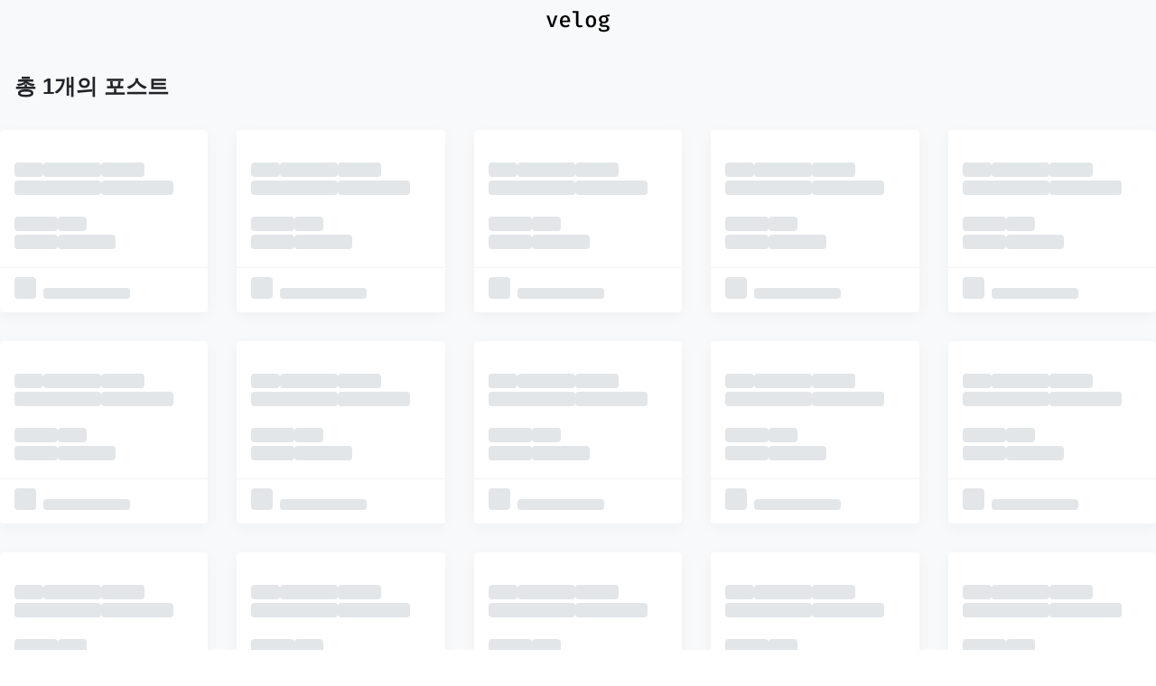

--- FILE ---
content_type: text/html; charset=utf-8
request_url: https://velog.io/tags/1961
body_size: 10502
content:
<!DOCTYPE html><html id="html" lang="ko"><head><meta charSet="utf-8"/><meta name="viewport" content="width=device-width, initial-scale=1"/><link rel="stylesheet" href="https://assets.velcdn.com/_next/static/css/307ac861aae610f8.css" data-precedence="next"/><link rel="stylesheet" href="https://assets.velcdn.com/_next/static/css/932282bb8fa235ed.css" data-precedence="next"/><link rel="stylesheet" href="https://assets.velcdn.com/_next/static/css/1defe484c0d0b9ce.css" data-precedence="next"/><link rel="stylesheet" href="https://assets.velcdn.com/_next/static/css/71c09e90927d33b3.css" data-precedence="next"/><link rel="stylesheet" href="https://assets.velcdn.com/_next/static/css/2e845662d117ae7d.css" data-precedence="next"/><link rel="preload" as="script" fetchPriority="low" href="https://assets.velcdn.com/_next/static/chunks/webpack-4284c9e1549da84e.js"/><script src="https://assets.velcdn.com/_next/static/chunks/b6729ad1-bc20abe45fa57d1f.js" async=""></script><script src="https://assets.velcdn.com/_next/static/chunks/767-3ff10438b8c34e1f.js" async=""></script><script src="https://assets.velcdn.com/_next/static/chunks/main-app-678045ddd6979604.js" async=""></script><script src="https://assets.velcdn.com/_next/static/chunks/3d529402-7b1fbcff86fa1a9a.js" async=""></script><script src="https://assets.velcdn.com/_next/static/chunks/9686-d571f28290fc53bb.js" async=""></script><script src="https://assets.velcdn.com/_next/static/chunks/9127-1126877de4c3642a.js" async=""></script><script src="https://assets.velcdn.com/_next/static/chunks/5697-8a2975680b941987.js" async=""></script><script src="https://assets.velcdn.com/_next/static/chunks/9206-f49a92a3089d996f.js" async=""></script><script src="https://assets.velcdn.com/_next/static/chunks/5752-a6537ef40cbc4d34.js" async=""></script><script src="https://assets.velcdn.com/_next/static/chunks/3134-2b6bfe5e61e0acbe.js" async=""></script><script src="https://assets.velcdn.com/_next/static/chunks/2466-53e4d4e9d86ad893.js" async=""></script><script src="https://assets.velcdn.com/_next/static/chunks/8183-fa732bd4cb02a601.js" async=""></script><script src="https://assets.velcdn.com/_next/static/chunks/2462-c34605e9feaf51b7.js" async=""></script><script src="https://assets.velcdn.com/_next/static/chunks/app/layout-a230b7db57b61ab2.js" async=""></script><script src="https://assets.velcdn.com/_next/static/chunks/1281-9cf63eb81e44c275.js" async=""></script><script src="https://assets.velcdn.com/_next/static/chunks/8382-90c7ab4eba1db84b.js" async=""></script><script src="https://assets.velcdn.com/_next/static/chunks/app/error-c6a9bb7e6eb2739a.js" async=""></script><script src="https://assets.velcdn.com/_next/static/chunks/app/not-found-eca685884a254819.js" async=""></script><script src="https://assets.velcdn.com/_next/static/chunks/6225-cac132769d4ee106.js" async=""></script><script src="https://assets.velcdn.com/_next/static/chunks/2369-e75c38f5ce227c8b.js" async=""></script><script src="https://assets.velcdn.com/_next/static/chunks/7296-1a36926cb5463c05.js" async=""></script><script src="https://assets.velcdn.com/_next/static/chunks/8631-21aaba5fbe7b681d.js" async=""></script><script src="https://assets.velcdn.com/_next/static/chunks/7561-69a7a797edb0678d.js" async=""></script><script src="https://assets.velcdn.com/_next/static/chunks/9270-28139f0221f4fb30.js" async=""></script><script src="https://assets.velcdn.com/_next/static/chunks/3877-4b7d2dbfe6f2ab6a.js" async=""></script><script src="https://assets.velcdn.com/_next/static/chunks/app/tags/%5BtagName%5D/page-663fa1e35b022bd5.js" async=""></script><link rel="preload" href="https://www.googletagmanager.com/gtag/js?id=G-8D0MD2S4PK" as="script"/><meta name="color-scheme" content="light dark"/><title>1961 - velog</title><meta name="description" content="1961 태그가 달린 포스트 1개"/><meta name="fb:app_id" content="203040656938507"/><meta name="og:image" content="https://images.velog.io/velog.png"/><meta name="format-detection" content="telephone=no, date=no, email=no, address=no"/><meta name="mobile-web-app-capable" content="yes"/><link rel="icon" href="/favicon.ico" type="image/x-icon" sizes="180x180"/><meta name="next-size-adjust"/><link rel="stylesheet" href="https://cdn.jsdelivr.net/npm/katex@0.11.1/dist/katex.min.css" integrity="sha384-zB1R0rpPzHqg7Kpt0Aljp8JPLqbXI3bhnPWROx27a9N0Ll6ZP/+DiW/UqRcLbRjq" crossorigin="anonymous"/><script src="https://assets.velcdn.com/_next/static/chunks/polyfills-78c92fac7aa8fdd8.js" noModule=""></script></head><body class="body"><div class="ConditionalBackground_block__FH5Kq ConditionalBackground_isGray__R9Tjd"><div class="Jazzbar_jazzbar__YvK2I " style="width:0%"></div><div class="HomeLayout_block__ZqnqH"><div class="FloatingHeader_block__Wy2Ou" style="margin-top:0;opacity:0"><div class="responsive_mainResponsive___uG64"><div class="HeaderSkeleton_block__JNvp0 responsive_mainHeaderResponsive__S6XhY"><div class="HeaderSkeleton_innerBlock__EsofN"><div class="HeaderLogo_block___V7RZ"><a href="/"><svg xmlns="http://www.w3.org/2000/svg" fill="none" viewBox="0 0 71 24" class="velogLogo" data-testid="velog-logo" width="71" height="24"><path fill="currentColor" d="M12.248 5.328 7.76 18H4.64L.152 5.328h2.904l3.192 10.44 3.24-10.44h2.76Zm5.51 7.2c.08 1.232.433 2.16 1.057 2.784.64.608 1.44.912 2.4.912.592 0 1.152-.088 1.68-.264a7.693 7.693 0 0 0 1.656-.84l1.152 1.632a6.443 6.443 0 0 1-2.088 1.152c-.8.272-1.64.408-2.52.408-1.936 0-3.44-.6-4.512-1.8-1.072-1.216-1.608-2.832-1.608-4.848 0-1.264.232-2.4.696-3.408.464-1.024 1.136-1.824 2.016-2.4.88-.576 1.904-.864 3.072-.864 1.68 0 3.008.568 3.984 1.704.992 1.12 1.488 2.664 1.488 4.632 0 .48-.024.88-.072 1.2h-8.4Zm3.025-5.544c-.864 0-1.568.312-2.112.936-.544.624-.856 1.552-.936 2.784h5.88c-.032-1.2-.288-2.12-.768-2.76-.48-.64-1.168-.96-2.064-.96Zm14.702 7.56c0 1.072.64 1.608 1.92 1.608.64 0 1.312-.144 2.016-.432l.672 1.872c-.88.48-1.968.72-3.264.72-1.264 0-2.256-.352-2.976-1.056-.704-.72-1.056-1.704-1.056-2.952V2.208h-3.816V.24h6.504v14.304Zm13.91-9.552c1.825 0 3.233.6 4.225 1.8.992 1.184 1.488 2.8 1.488 4.848s-.504 3.672-1.512 4.872c-1.008 1.2-2.416 1.8-4.224 1.8-1.824 0-3.24-.584-4.248-1.752-.992-1.184-1.488-2.816-1.488-4.896 0-2.016.504-3.632 1.512-4.848 1.024-1.216 2.44-1.824 4.248-1.824Zm0 2.088c-.975 0-1.711.376-2.207 1.128-.48.752-.72 1.904-.72 3.456 0 1.568.24 2.728.72 3.48.48.736 1.208 1.104 2.184 1.104.976 0 1.704-.376 2.184-1.128.48-.752.72-1.912.72-3.48 0-1.552-.24-2.696-.72-3.432-.48-.752-1.2-1.128-2.16-1.128Zm20.68-1.128a7.26 7.26 0 0 1-1.585.336c-.575.048-1.271.072-2.087.072.767.352 1.343.792 1.727 1.32.385.528.577 1.168.577 1.92 0 .832-.208 1.568-.624 2.208-.4.64-.977 1.144-1.728 1.512-.752.368-1.64.552-2.665.552-.72 0-1.295-.072-1.727-.216a1.311 1.311 0 0 0-.409.48 1.183 1.183 0 0 0-.144.576c0 .64.52.96 1.56.96h2.209c.895 0 1.695.152 2.4.456.704.304 1.248.728 1.632 1.272.4.528.6 1.128.6 1.8 0 1.264-.545 2.24-1.633 2.928-1.087.704-2.656 1.056-4.703 1.056-1.425 0-2.553-.152-3.385-.456-.816-.288-1.4-.72-1.752-1.296-.336-.56-.504-1.288-.504-2.184h2.4c0 .48.088.856.264 1.128.193.288.52.496.985.624.464.144 1.136.216 2.016.216 1.28 0 2.2-.16 2.76-.48.56-.304.84-.76.84-1.368 0-.512-.225-.912-.672-1.2-.433-.272-1.025-.408-1.777-.408h-2.184c-1.136 0-2-.232-2.592-.696-.576-.464-.864-1.048-.864-1.752 0-.432.12-.848.36-1.248s.585-.744 1.033-1.032c-.752-.4-1.304-.88-1.657-1.44-.336-.576-.504-1.28-.504-2.112 0-.88.225-1.656.672-2.328.448-.688 1.072-1.216 1.872-1.584.8-.384 1.712-.576 2.736-.576 1.377.016 2.465-.08 3.265-.288.816-.208 1.68-.536 2.591-.984l.697 2.232Zm-6.529.912c-.847 0-1.487.24-1.92.72-.431.464-.648 1.096-.648 1.896 0 .816.216 1.464.648 1.944.449.464 1.096.696 1.945.696.8 0 1.407-.232 1.823-.696.416-.464.624-1.128.624-1.992 0-1.712-.823-2.568-2.471-2.568Z"></path></svg></a></div><div class="HeaderSkeleton_right__SmKjQ"><div class="HeaderSkeleton_button__B_uXd"></div><div class="HeaderSkeleton_button__B_uXd"></div><div class="HeaderSkeleton_button__B_uXd HeaderSkeleton_writeButton__ziGM2"></div><div class="HeaderSkeleton_button__B_uXd"></div></div></div></div><div class="HomeTab_wrapper__Z8vJT responsive_mainHeaderResponsive__S6XhY HomeTab_isFloating__ouGoH"><nav class="HomeTab_left__o1RQE"><div class="HomeTab_tab__viwzb" style="--tab-index:0"><a class="" href="/trending/week"><svg stroke="currentColor" fill="currentColor" stroke-width="0" viewBox="0 0 24 24" height="1em" width="1em" xmlns="http://www.w3.org/2000/svg"><path fill="none" d="M0 0h24v24H0z"></path><path d="M16 6l2.29 2.29-4.88 4.88-4-4L2 16.59 3.41 18l6-6 4 4 6.3-6.29L22 12V6z"></path></svg><span>트렌딩</span></a><a class="" href="/curated"><svg xmlns="http://www.w3.org/2000/svg" fill="currentColor" viewBox="0 -960 960 960" class="HomeTab_icon__oIs4L"><path d="m489-460 91-55 91 55-24-104 80-69-105-9-42-98-42 98-105 9 80 69zm19 260h224q-7 26-24 42t-44 20L228-85q-33 5-59.5-15.5T138-154L85-591q-4-33 16-59t53-30l46-6v80l-36 5 54 437zm-148-80q-33 0-56.5-23.5T280-360v-440q0-33 23.5-56.5T360-880h440q33 0 56.5 23.5T880-800v440q0 33-23.5 56.5T800-280zm0-80h440v-440H360zM218-164"></path></svg><span>추천</span></a><a class="" href="/recent"><svg stroke="currentColor" fill="currentColor" stroke-width="0" viewBox="0 0 24 24" height="1em" width="1em" xmlns="http://www.w3.org/2000/svg"><path fill="none" d="M0 0h24v24H0z"></path><path d="M11.99 2C6.47 2 2 6.48 2 12s4.47 10 9.99 10C17.52 22 22 17.52 22 12S17.52 2 11.99 2zM12 20c-4.42 0-8-3.58-8-8s3.58-8 8-8 8 3.58 8 8-3.58 8-8 8z"></path><path d="M12.5 7H11v6l5.25 3.15.75-1.23-4.5-2.67z"></path></svg><span>최신</span></a><a class="" href="/feed"><svg stroke="currentColor" fill="currentColor" stroke-width="0" viewBox="0 0 24 24" height="1em" width="1em" xmlns="http://www.w3.org/2000/svg"><path fill="none" d="M0 0h24v24H0z"></path><circle cx="6.18" cy="17.82" r="2.18"></circle><path d="M4 4.44v2.83c7.03 0 12.73 5.7 12.73 12.73h2.83c0-8.59-6.97-15.56-15.56-15.56zm0 5.66v2.83c3.9 0 7.07 3.17 7.07 7.07h2.83c0-5.47-4.43-9.9-9.9-9.9z"></path></svg><span>피드</span></a><div class="HomeTab_indicator__wQ03f"></div></div></nav><div class="HomeTab_right__GMLbd"><svg stroke="currentColor" fill="currentColor" stroke-width="0" viewBox="0 0 24 24" class="HomeTab_extra__x0Vmq" height="1em" width="1em" xmlns="http://www.w3.org/2000/svg"><path fill="none" d="M0 0h24v24H0z"></path><path d="M12 8c1.1 0 2-.9 2-2s-.9-2-2-2-2 .9-2 2 .9 2 2 2zm0 2c-1.1 0-2 .9-2 2s.9 2 2 2 2-.9 2-2-.9-2-2-2zm0 6c-1.1 0-2 .9-2 2s.9 2 2 2 2-.9 2-2-.9-2-2-2z"></path></svg></div></div></div></div><div class="responsive_mainResponsive___uG64"><div class="HomeLayout_innerBlock__3EpAW"><div class="HeaderSkeleton_block__JNvp0 responsive_mainHeaderResponsive__S6XhY"><div class="HeaderSkeleton_innerBlock__EsofN"><div class="HeaderLogo_block___V7RZ"><a href="/"><svg xmlns="http://www.w3.org/2000/svg" fill="none" viewBox="0 0 71 24" class="velogLogo" data-testid="velog-logo" width="71" height="24"><path fill="currentColor" d="M12.248 5.328 7.76 18H4.64L.152 5.328h2.904l3.192 10.44 3.24-10.44h2.76Zm5.51 7.2c.08 1.232.433 2.16 1.057 2.784.64.608 1.44.912 2.4.912.592 0 1.152-.088 1.68-.264a7.693 7.693 0 0 0 1.656-.84l1.152 1.632a6.443 6.443 0 0 1-2.088 1.152c-.8.272-1.64.408-2.52.408-1.936 0-3.44-.6-4.512-1.8-1.072-1.216-1.608-2.832-1.608-4.848 0-1.264.232-2.4.696-3.408.464-1.024 1.136-1.824 2.016-2.4.88-.576 1.904-.864 3.072-.864 1.68 0 3.008.568 3.984 1.704.992 1.12 1.488 2.664 1.488 4.632 0 .48-.024.88-.072 1.2h-8.4Zm3.025-5.544c-.864 0-1.568.312-2.112.936-.544.624-.856 1.552-.936 2.784h5.88c-.032-1.2-.288-2.12-.768-2.76-.48-.64-1.168-.96-2.064-.96Zm14.702 7.56c0 1.072.64 1.608 1.92 1.608.64 0 1.312-.144 2.016-.432l.672 1.872c-.88.48-1.968.72-3.264.72-1.264 0-2.256-.352-2.976-1.056-.704-.72-1.056-1.704-1.056-2.952V2.208h-3.816V.24h6.504v14.304Zm13.91-9.552c1.825 0 3.233.6 4.225 1.8.992 1.184 1.488 2.8 1.488 4.848s-.504 3.672-1.512 4.872c-1.008 1.2-2.416 1.8-4.224 1.8-1.824 0-3.24-.584-4.248-1.752-.992-1.184-1.488-2.816-1.488-4.896 0-2.016.504-3.632 1.512-4.848 1.024-1.216 2.44-1.824 4.248-1.824Zm0 2.088c-.975 0-1.711.376-2.207 1.128-.48.752-.72 1.904-.72 3.456 0 1.568.24 2.728.72 3.48.48.736 1.208 1.104 2.184 1.104.976 0 1.704-.376 2.184-1.128.48-.752.72-1.912.72-3.48 0-1.552-.24-2.696-.72-3.432-.48-.752-1.2-1.128-2.16-1.128Zm20.68-1.128a7.26 7.26 0 0 1-1.585.336c-.575.048-1.271.072-2.087.072.767.352 1.343.792 1.727 1.32.385.528.577 1.168.577 1.92 0 .832-.208 1.568-.624 2.208-.4.64-.977 1.144-1.728 1.512-.752.368-1.64.552-2.665.552-.72 0-1.295-.072-1.727-.216a1.311 1.311 0 0 0-.409.48 1.183 1.183 0 0 0-.144.576c0 .64.52.96 1.56.96h2.209c.895 0 1.695.152 2.4.456.704.304 1.248.728 1.632 1.272.4.528.6 1.128.6 1.8 0 1.264-.545 2.24-1.633 2.928-1.087.704-2.656 1.056-4.703 1.056-1.425 0-2.553-.152-3.385-.456-.816-.288-1.4-.72-1.752-1.296-.336-.56-.504-1.288-.504-2.184h2.4c0 .48.088.856.264 1.128.193.288.52.496.985.624.464.144 1.136.216 2.016.216 1.28 0 2.2-.16 2.76-.48.56-.304.84-.76.84-1.368 0-.512-.225-.912-.672-1.2-.433-.272-1.025-.408-1.777-.408h-2.184c-1.136 0-2-.232-2.592-.696-.576-.464-.864-1.048-.864-1.752 0-.432.12-.848.36-1.248s.585-.744 1.033-1.032c-.752-.4-1.304-.88-1.657-1.44-.336-.576-.504-1.28-.504-2.112 0-.88.225-1.656.672-2.328.448-.688 1.072-1.216 1.872-1.584.8-.384 1.712-.576 2.736-.576 1.377.016 2.465-.08 3.265-.288.816-.208 1.68-.536 2.591-.984l.697 2.232Zm-6.529.912c-.847 0-1.487.24-1.92.72-.431.464-.648 1.096-.648 1.896 0 .816.216 1.464.648 1.944.449.464 1.096.696 1.945.696.8 0 1.407-.232 1.823-.696.416-.464.624-1.128.624-1.992 0-1.712-.823-2.568-2.471-2.568Z"></path></svg></a></div><div class="HeaderSkeleton_right__SmKjQ"><div class="HeaderSkeleton_button__B_uXd"></div><div class="HeaderSkeleton_button__B_uXd"></div><div class="HeaderSkeleton_button__B_uXd HeaderSkeleton_writeButton__ziGM2"></div><div class="HeaderSkeleton_button__B_uXd"></div></div></div></div><div class="HomeLayout_mainWrapper__raHJK"><main><div class="TagPosts_container__9geUw"><div class="TagPosts_header__NC0YF"><h1 class="TagPosts_count__erJIU">총 <!-- -->1<!-- -->개의 포스트</h1></div><ul class="PostCardGrid_block__AcTqY skeleton grid_homeGrid__jtBab"><li class="PostCard_block__FTMsy PostCard_skeletonBlock__Ov1qn "><div class="PostCard_skeletonThumbnailWrapper__kb9xO"><div class="Skeleton_block__r3l6U keyframes_shining__7r5k7 PostCard_skeletonThumbnail__f0fgk "></div></div><div class="PostCard_content__W3lPm"><h4><div class="Skeleton_block__r3l6U keyframes_shining__7r5k7 " style="width:2rem"></div><div class="Skeleton_block__r3l6U keyframes_shining__7r5k7 " style="width:4rem"></div><div class="Skeleton_block__r3l6U keyframes_shining__7r5k7 " style="width:3rem"></div><div class="Skeleton_block__r3l6U keyframes_shining__7r5k7 " style="width:6rem"></div><div class="Skeleton_block__r3l6U keyframes_shining__7r5k7 " style="width:5rem"></div></h4><div class="PostCard_descriptionWrapper__UQSKA"><div class="PostCard_lines__0N37G"><div class="PostCard_line__q615E"><div class="Skeleton_block__r3l6U keyframes_shining__7r5k7 " style="flex:2"></div><div class="Skeleton_block__r3l6U keyframes_shining__7r5k7 " style="flex:4"></div><div class="Skeleton_block__r3l6U keyframes_shining__7r5k7 " style="flex:3"></div><div class="Skeleton_block__r3l6U keyframes_shining__7r5k7 " style="flex:6"></div><div class="Skeleton_block__r3l6U keyframes_shining__7r5k7 " style="flex:2"></div><div class="Skeleton_block__r3l6U keyframes_shining__7r5k7 " style="flex:7"></div></div><div class="line"><div class="Skeleton_block__r3l6U keyframes_shining__7r5k7 " style="width:3rem"></div><div class="Skeleton_block__r3l6U keyframes_shining__7r5k7 " style="width:2rem"></div></div></div></div><div class="PostCard_subInfo__KqVkC"><span><div class="Skeleton_block__r3l6U keyframes_shining__7r5k7 " style="width:3rem"></div></span><span class="PostCard_separator__Z58si"></span><span><div class="Skeleton_block__r3l6U keyframes_shining__7r5k7 " style="width:4rem"></div></span></div></div><div class="PostCard_footer__9J5Wd"><div class="PostCard_userInfo__Cu1X5"><div class="Skeleton_block__r3l6U keyframes_shining__7r5k7 Skeleton_noSpacing__dId8w Skeleton_circle__8Sekj" style="width:1.5rem;height:1.5rem;margin-right:0.5rem"></div><span><div class="Skeleton_block__r3l6U keyframes_shining__7r5k7 " style="width:6rem"></div></span></div></div></li><li class="PostCard_block__FTMsy PostCard_skeletonBlock__Ov1qn "><div class="PostCard_skeletonThumbnailWrapper__kb9xO"><div class="Skeleton_block__r3l6U keyframes_shining__7r5k7 PostCard_skeletonThumbnail__f0fgk "></div></div><div class="PostCard_content__W3lPm"><h4><div class="Skeleton_block__r3l6U keyframes_shining__7r5k7 " style="width:2rem"></div><div class="Skeleton_block__r3l6U keyframes_shining__7r5k7 " style="width:4rem"></div><div class="Skeleton_block__r3l6U keyframes_shining__7r5k7 " style="width:3rem"></div><div class="Skeleton_block__r3l6U keyframes_shining__7r5k7 " style="width:6rem"></div><div class="Skeleton_block__r3l6U keyframes_shining__7r5k7 " style="width:5rem"></div></h4><div class="PostCard_descriptionWrapper__UQSKA"><div class="PostCard_lines__0N37G"><div class="PostCard_line__q615E"><div class="Skeleton_block__r3l6U keyframes_shining__7r5k7 " style="flex:2"></div><div class="Skeleton_block__r3l6U keyframes_shining__7r5k7 " style="flex:4"></div><div class="Skeleton_block__r3l6U keyframes_shining__7r5k7 " style="flex:3"></div><div class="Skeleton_block__r3l6U keyframes_shining__7r5k7 " style="flex:6"></div><div class="Skeleton_block__r3l6U keyframes_shining__7r5k7 " style="flex:2"></div><div class="Skeleton_block__r3l6U keyframes_shining__7r5k7 " style="flex:7"></div></div><div class="line"><div class="Skeleton_block__r3l6U keyframes_shining__7r5k7 " style="width:3rem"></div><div class="Skeleton_block__r3l6U keyframes_shining__7r5k7 " style="width:2rem"></div></div></div></div><div class="PostCard_subInfo__KqVkC"><span><div class="Skeleton_block__r3l6U keyframes_shining__7r5k7 " style="width:3rem"></div></span><span class="PostCard_separator__Z58si"></span><span><div class="Skeleton_block__r3l6U keyframes_shining__7r5k7 " style="width:4rem"></div></span></div></div><div class="PostCard_footer__9J5Wd"><div class="PostCard_userInfo__Cu1X5"><div class="Skeleton_block__r3l6U keyframes_shining__7r5k7 Skeleton_noSpacing__dId8w Skeleton_circle__8Sekj" style="width:1.5rem;height:1.5rem;margin-right:0.5rem"></div><span><div class="Skeleton_block__r3l6U keyframes_shining__7r5k7 " style="width:6rem"></div></span></div></div></li><li class="PostCard_block__FTMsy PostCard_skeletonBlock__Ov1qn "><div class="PostCard_skeletonThumbnailWrapper__kb9xO"><div class="Skeleton_block__r3l6U keyframes_shining__7r5k7 PostCard_skeletonThumbnail__f0fgk "></div></div><div class="PostCard_content__W3lPm"><h4><div class="Skeleton_block__r3l6U keyframes_shining__7r5k7 " style="width:2rem"></div><div class="Skeleton_block__r3l6U keyframes_shining__7r5k7 " style="width:4rem"></div><div class="Skeleton_block__r3l6U keyframes_shining__7r5k7 " style="width:3rem"></div><div class="Skeleton_block__r3l6U keyframes_shining__7r5k7 " style="width:6rem"></div><div class="Skeleton_block__r3l6U keyframes_shining__7r5k7 " style="width:5rem"></div></h4><div class="PostCard_descriptionWrapper__UQSKA"><div class="PostCard_lines__0N37G"><div class="PostCard_line__q615E"><div class="Skeleton_block__r3l6U keyframes_shining__7r5k7 " style="flex:2"></div><div class="Skeleton_block__r3l6U keyframes_shining__7r5k7 " style="flex:4"></div><div class="Skeleton_block__r3l6U keyframes_shining__7r5k7 " style="flex:3"></div><div class="Skeleton_block__r3l6U keyframes_shining__7r5k7 " style="flex:6"></div><div class="Skeleton_block__r3l6U keyframes_shining__7r5k7 " style="flex:2"></div><div class="Skeleton_block__r3l6U keyframes_shining__7r5k7 " style="flex:7"></div></div><div class="line"><div class="Skeleton_block__r3l6U keyframes_shining__7r5k7 " style="width:3rem"></div><div class="Skeleton_block__r3l6U keyframes_shining__7r5k7 " style="width:2rem"></div></div></div></div><div class="PostCard_subInfo__KqVkC"><span><div class="Skeleton_block__r3l6U keyframes_shining__7r5k7 " style="width:3rem"></div></span><span class="PostCard_separator__Z58si"></span><span><div class="Skeleton_block__r3l6U keyframes_shining__7r5k7 " style="width:4rem"></div></span></div></div><div class="PostCard_footer__9J5Wd"><div class="PostCard_userInfo__Cu1X5"><div class="Skeleton_block__r3l6U keyframes_shining__7r5k7 Skeleton_noSpacing__dId8w Skeleton_circle__8Sekj" style="width:1.5rem;height:1.5rem;margin-right:0.5rem"></div><span><div class="Skeleton_block__r3l6U keyframes_shining__7r5k7 " style="width:6rem"></div></span></div></div></li><li class="PostCard_block__FTMsy PostCard_skeletonBlock__Ov1qn "><div class="PostCard_skeletonThumbnailWrapper__kb9xO"><div class="Skeleton_block__r3l6U keyframes_shining__7r5k7 PostCard_skeletonThumbnail__f0fgk "></div></div><div class="PostCard_content__W3lPm"><h4><div class="Skeleton_block__r3l6U keyframes_shining__7r5k7 " style="width:2rem"></div><div class="Skeleton_block__r3l6U keyframes_shining__7r5k7 " style="width:4rem"></div><div class="Skeleton_block__r3l6U keyframes_shining__7r5k7 " style="width:3rem"></div><div class="Skeleton_block__r3l6U keyframes_shining__7r5k7 " style="width:6rem"></div><div class="Skeleton_block__r3l6U keyframes_shining__7r5k7 " style="width:5rem"></div></h4><div class="PostCard_descriptionWrapper__UQSKA"><div class="PostCard_lines__0N37G"><div class="PostCard_line__q615E"><div class="Skeleton_block__r3l6U keyframes_shining__7r5k7 " style="flex:2"></div><div class="Skeleton_block__r3l6U keyframes_shining__7r5k7 " style="flex:4"></div><div class="Skeleton_block__r3l6U keyframes_shining__7r5k7 " style="flex:3"></div><div class="Skeleton_block__r3l6U keyframes_shining__7r5k7 " style="flex:6"></div><div class="Skeleton_block__r3l6U keyframes_shining__7r5k7 " style="flex:2"></div><div class="Skeleton_block__r3l6U keyframes_shining__7r5k7 " style="flex:7"></div></div><div class="line"><div class="Skeleton_block__r3l6U keyframes_shining__7r5k7 " style="width:3rem"></div><div class="Skeleton_block__r3l6U keyframes_shining__7r5k7 " style="width:2rem"></div></div></div></div><div class="PostCard_subInfo__KqVkC"><span><div class="Skeleton_block__r3l6U keyframes_shining__7r5k7 " style="width:3rem"></div></span><span class="PostCard_separator__Z58si"></span><span><div class="Skeleton_block__r3l6U keyframes_shining__7r5k7 " style="width:4rem"></div></span></div></div><div class="PostCard_footer__9J5Wd"><div class="PostCard_userInfo__Cu1X5"><div class="Skeleton_block__r3l6U keyframes_shining__7r5k7 Skeleton_noSpacing__dId8w Skeleton_circle__8Sekj" style="width:1.5rem;height:1.5rem;margin-right:0.5rem"></div><span><div class="Skeleton_block__r3l6U keyframes_shining__7r5k7 " style="width:6rem"></div></span></div></div></li><li class="PostCard_block__FTMsy PostCard_skeletonBlock__Ov1qn "><div class="PostCard_skeletonThumbnailWrapper__kb9xO"><div class="Skeleton_block__r3l6U keyframes_shining__7r5k7 PostCard_skeletonThumbnail__f0fgk "></div></div><div class="PostCard_content__W3lPm"><h4><div class="Skeleton_block__r3l6U keyframes_shining__7r5k7 " style="width:2rem"></div><div class="Skeleton_block__r3l6U keyframes_shining__7r5k7 " style="width:4rem"></div><div class="Skeleton_block__r3l6U keyframes_shining__7r5k7 " style="width:3rem"></div><div class="Skeleton_block__r3l6U keyframes_shining__7r5k7 " style="width:6rem"></div><div class="Skeleton_block__r3l6U keyframes_shining__7r5k7 " style="width:5rem"></div></h4><div class="PostCard_descriptionWrapper__UQSKA"><div class="PostCard_lines__0N37G"><div class="PostCard_line__q615E"><div class="Skeleton_block__r3l6U keyframes_shining__7r5k7 " style="flex:2"></div><div class="Skeleton_block__r3l6U keyframes_shining__7r5k7 " style="flex:4"></div><div class="Skeleton_block__r3l6U keyframes_shining__7r5k7 " style="flex:3"></div><div class="Skeleton_block__r3l6U keyframes_shining__7r5k7 " style="flex:6"></div><div class="Skeleton_block__r3l6U keyframes_shining__7r5k7 " style="flex:2"></div><div class="Skeleton_block__r3l6U keyframes_shining__7r5k7 " style="flex:7"></div></div><div class="line"><div class="Skeleton_block__r3l6U keyframes_shining__7r5k7 " style="width:3rem"></div><div class="Skeleton_block__r3l6U keyframes_shining__7r5k7 " style="width:2rem"></div></div></div></div><div class="PostCard_subInfo__KqVkC"><span><div class="Skeleton_block__r3l6U keyframes_shining__7r5k7 " style="width:3rem"></div></span><span class="PostCard_separator__Z58si"></span><span><div class="Skeleton_block__r3l6U keyframes_shining__7r5k7 " style="width:4rem"></div></span></div></div><div class="PostCard_footer__9J5Wd"><div class="PostCard_userInfo__Cu1X5"><div class="Skeleton_block__r3l6U keyframes_shining__7r5k7 Skeleton_noSpacing__dId8w Skeleton_circle__8Sekj" style="width:1.5rem;height:1.5rem;margin-right:0.5rem"></div><span><div class="Skeleton_block__r3l6U keyframes_shining__7r5k7 " style="width:6rem"></div></span></div></div></li><li class="PostCard_block__FTMsy PostCard_skeletonBlock__Ov1qn "><div class="PostCard_skeletonThumbnailWrapper__kb9xO"><div class="Skeleton_block__r3l6U keyframes_shining__7r5k7 PostCard_skeletonThumbnail__f0fgk "></div></div><div class="PostCard_content__W3lPm"><h4><div class="Skeleton_block__r3l6U keyframes_shining__7r5k7 " style="width:2rem"></div><div class="Skeleton_block__r3l6U keyframes_shining__7r5k7 " style="width:4rem"></div><div class="Skeleton_block__r3l6U keyframes_shining__7r5k7 " style="width:3rem"></div><div class="Skeleton_block__r3l6U keyframes_shining__7r5k7 " style="width:6rem"></div><div class="Skeleton_block__r3l6U keyframes_shining__7r5k7 " style="width:5rem"></div></h4><div class="PostCard_descriptionWrapper__UQSKA"><div class="PostCard_lines__0N37G"><div class="PostCard_line__q615E"><div class="Skeleton_block__r3l6U keyframes_shining__7r5k7 " style="flex:2"></div><div class="Skeleton_block__r3l6U keyframes_shining__7r5k7 " style="flex:4"></div><div class="Skeleton_block__r3l6U keyframes_shining__7r5k7 " style="flex:3"></div><div class="Skeleton_block__r3l6U keyframes_shining__7r5k7 " style="flex:6"></div><div class="Skeleton_block__r3l6U keyframes_shining__7r5k7 " style="flex:2"></div><div class="Skeleton_block__r3l6U keyframes_shining__7r5k7 " style="flex:7"></div></div><div class="line"><div class="Skeleton_block__r3l6U keyframes_shining__7r5k7 " style="width:3rem"></div><div class="Skeleton_block__r3l6U keyframes_shining__7r5k7 " style="width:2rem"></div></div></div></div><div class="PostCard_subInfo__KqVkC"><span><div class="Skeleton_block__r3l6U keyframes_shining__7r5k7 " style="width:3rem"></div></span><span class="PostCard_separator__Z58si"></span><span><div class="Skeleton_block__r3l6U keyframes_shining__7r5k7 " style="width:4rem"></div></span></div></div><div class="PostCard_footer__9J5Wd"><div class="PostCard_userInfo__Cu1X5"><div class="Skeleton_block__r3l6U keyframes_shining__7r5k7 Skeleton_noSpacing__dId8w Skeleton_circle__8Sekj" style="width:1.5rem;height:1.5rem;margin-right:0.5rem"></div><span><div class="Skeleton_block__r3l6U keyframes_shining__7r5k7 " style="width:6rem"></div></span></div></div></li><li class="PostCard_block__FTMsy PostCard_skeletonBlock__Ov1qn "><div class="PostCard_skeletonThumbnailWrapper__kb9xO"><div class="Skeleton_block__r3l6U keyframes_shining__7r5k7 PostCard_skeletonThumbnail__f0fgk "></div></div><div class="PostCard_content__W3lPm"><h4><div class="Skeleton_block__r3l6U keyframes_shining__7r5k7 " style="width:2rem"></div><div class="Skeleton_block__r3l6U keyframes_shining__7r5k7 " style="width:4rem"></div><div class="Skeleton_block__r3l6U keyframes_shining__7r5k7 " style="width:3rem"></div><div class="Skeleton_block__r3l6U keyframes_shining__7r5k7 " style="width:6rem"></div><div class="Skeleton_block__r3l6U keyframes_shining__7r5k7 " style="width:5rem"></div></h4><div class="PostCard_descriptionWrapper__UQSKA"><div class="PostCard_lines__0N37G"><div class="PostCard_line__q615E"><div class="Skeleton_block__r3l6U keyframes_shining__7r5k7 " style="flex:2"></div><div class="Skeleton_block__r3l6U keyframes_shining__7r5k7 " style="flex:4"></div><div class="Skeleton_block__r3l6U keyframes_shining__7r5k7 " style="flex:3"></div><div class="Skeleton_block__r3l6U keyframes_shining__7r5k7 " style="flex:6"></div><div class="Skeleton_block__r3l6U keyframes_shining__7r5k7 " style="flex:2"></div><div class="Skeleton_block__r3l6U keyframes_shining__7r5k7 " style="flex:7"></div></div><div class="line"><div class="Skeleton_block__r3l6U keyframes_shining__7r5k7 " style="width:3rem"></div><div class="Skeleton_block__r3l6U keyframes_shining__7r5k7 " style="width:2rem"></div></div></div></div><div class="PostCard_subInfo__KqVkC"><span><div class="Skeleton_block__r3l6U keyframes_shining__7r5k7 " style="width:3rem"></div></span><span class="PostCard_separator__Z58si"></span><span><div class="Skeleton_block__r3l6U keyframes_shining__7r5k7 " style="width:4rem"></div></span></div></div><div class="PostCard_footer__9J5Wd"><div class="PostCard_userInfo__Cu1X5"><div class="Skeleton_block__r3l6U keyframes_shining__7r5k7 Skeleton_noSpacing__dId8w Skeleton_circle__8Sekj" style="width:1.5rem;height:1.5rem;margin-right:0.5rem"></div><span><div class="Skeleton_block__r3l6U keyframes_shining__7r5k7 " style="width:6rem"></div></span></div></div></li><li class="PostCard_block__FTMsy PostCard_skeletonBlock__Ov1qn "><div class="PostCard_skeletonThumbnailWrapper__kb9xO"><div class="Skeleton_block__r3l6U keyframes_shining__7r5k7 PostCard_skeletonThumbnail__f0fgk "></div></div><div class="PostCard_content__W3lPm"><h4><div class="Skeleton_block__r3l6U keyframes_shining__7r5k7 " style="width:2rem"></div><div class="Skeleton_block__r3l6U keyframes_shining__7r5k7 " style="width:4rem"></div><div class="Skeleton_block__r3l6U keyframes_shining__7r5k7 " style="width:3rem"></div><div class="Skeleton_block__r3l6U keyframes_shining__7r5k7 " style="width:6rem"></div><div class="Skeleton_block__r3l6U keyframes_shining__7r5k7 " style="width:5rem"></div></h4><div class="PostCard_descriptionWrapper__UQSKA"><div class="PostCard_lines__0N37G"><div class="PostCard_line__q615E"><div class="Skeleton_block__r3l6U keyframes_shining__7r5k7 " style="flex:2"></div><div class="Skeleton_block__r3l6U keyframes_shining__7r5k7 " style="flex:4"></div><div class="Skeleton_block__r3l6U keyframes_shining__7r5k7 " style="flex:3"></div><div class="Skeleton_block__r3l6U keyframes_shining__7r5k7 " style="flex:6"></div><div class="Skeleton_block__r3l6U keyframes_shining__7r5k7 " style="flex:2"></div><div class="Skeleton_block__r3l6U keyframes_shining__7r5k7 " style="flex:7"></div></div><div class="line"><div class="Skeleton_block__r3l6U keyframes_shining__7r5k7 " style="width:3rem"></div><div class="Skeleton_block__r3l6U keyframes_shining__7r5k7 " style="width:2rem"></div></div></div></div><div class="PostCard_subInfo__KqVkC"><span><div class="Skeleton_block__r3l6U keyframes_shining__7r5k7 " style="width:3rem"></div></span><span class="PostCard_separator__Z58si"></span><span><div class="Skeleton_block__r3l6U keyframes_shining__7r5k7 " style="width:4rem"></div></span></div></div><div class="PostCard_footer__9J5Wd"><div class="PostCard_userInfo__Cu1X5"><div class="Skeleton_block__r3l6U keyframes_shining__7r5k7 Skeleton_noSpacing__dId8w Skeleton_circle__8Sekj" style="width:1.5rem;height:1.5rem;margin-right:0.5rem"></div><span><div class="Skeleton_block__r3l6U keyframes_shining__7r5k7 " style="width:6rem"></div></span></div></div></li><li class="PostCard_block__FTMsy PostCard_skeletonBlock__Ov1qn "><div class="PostCard_skeletonThumbnailWrapper__kb9xO"><div class="Skeleton_block__r3l6U keyframes_shining__7r5k7 PostCard_skeletonThumbnail__f0fgk "></div></div><div class="PostCard_content__W3lPm"><h4><div class="Skeleton_block__r3l6U keyframes_shining__7r5k7 " style="width:2rem"></div><div class="Skeleton_block__r3l6U keyframes_shining__7r5k7 " style="width:4rem"></div><div class="Skeleton_block__r3l6U keyframes_shining__7r5k7 " style="width:3rem"></div><div class="Skeleton_block__r3l6U keyframes_shining__7r5k7 " style="width:6rem"></div><div class="Skeleton_block__r3l6U keyframes_shining__7r5k7 " style="width:5rem"></div></h4><div class="PostCard_descriptionWrapper__UQSKA"><div class="PostCard_lines__0N37G"><div class="PostCard_line__q615E"><div class="Skeleton_block__r3l6U keyframes_shining__7r5k7 " style="flex:2"></div><div class="Skeleton_block__r3l6U keyframes_shining__7r5k7 " style="flex:4"></div><div class="Skeleton_block__r3l6U keyframes_shining__7r5k7 " style="flex:3"></div><div class="Skeleton_block__r3l6U keyframes_shining__7r5k7 " style="flex:6"></div><div class="Skeleton_block__r3l6U keyframes_shining__7r5k7 " style="flex:2"></div><div class="Skeleton_block__r3l6U keyframes_shining__7r5k7 " style="flex:7"></div></div><div class="line"><div class="Skeleton_block__r3l6U keyframes_shining__7r5k7 " style="width:3rem"></div><div class="Skeleton_block__r3l6U keyframes_shining__7r5k7 " style="width:2rem"></div></div></div></div><div class="PostCard_subInfo__KqVkC"><span><div class="Skeleton_block__r3l6U keyframes_shining__7r5k7 " style="width:3rem"></div></span><span class="PostCard_separator__Z58si"></span><span><div class="Skeleton_block__r3l6U keyframes_shining__7r5k7 " style="width:4rem"></div></span></div></div><div class="PostCard_footer__9J5Wd"><div class="PostCard_userInfo__Cu1X5"><div class="Skeleton_block__r3l6U keyframes_shining__7r5k7 Skeleton_noSpacing__dId8w Skeleton_circle__8Sekj" style="width:1.5rem;height:1.5rem;margin-right:0.5rem"></div><span><div class="Skeleton_block__r3l6U keyframes_shining__7r5k7 " style="width:6rem"></div></span></div></div></li><li class="PostCard_block__FTMsy PostCard_skeletonBlock__Ov1qn "><div class="PostCard_skeletonThumbnailWrapper__kb9xO"><div class="Skeleton_block__r3l6U keyframes_shining__7r5k7 PostCard_skeletonThumbnail__f0fgk "></div></div><div class="PostCard_content__W3lPm"><h4><div class="Skeleton_block__r3l6U keyframes_shining__7r5k7 " style="width:2rem"></div><div class="Skeleton_block__r3l6U keyframes_shining__7r5k7 " style="width:4rem"></div><div class="Skeleton_block__r3l6U keyframes_shining__7r5k7 " style="width:3rem"></div><div class="Skeleton_block__r3l6U keyframes_shining__7r5k7 " style="width:6rem"></div><div class="Skeleton_block__r3l6U keyframes_shining__7r5k7 " style="width:5rem"></div></h4><div class="PostCard_descriptionWrapper__UQSKA"><div class="PostCard_lines__0N37G"><div class="PostCard_line__q615E"><div class="Skeleton_block__r3l6U keyframes_shining__7r5k7 " style="flex:2"></div><div class="Skeleton_block__r3l6U keyframes_shining__7r5k7 " style="flex:4"></div><div class="Skeleton_block__r3l6U keyframes_shining__7r5k7 " style="flex:3"></div><div class="Skeleton_block__r3l6U keyframes_shining__7r5k7 " style="flex:6"></div><div class="Skeleton_block__r3l6U keyframes_shining__7r5k7 " style="flex:2"></div><div class="Skeleton_block__r3l6U keyframes_shining__7r5k7 " style="flex:7"></div></div><div class="line"><div class="Skeleton_block__r3l6U keyframes_shining__7r5k7 " style="width:3rem"></div><div class="Skeleton_block__r3l6U keyframes_shining__7r5k7 " style="width:2rem"></div></div></div></div><div class="PostCard_subInfo__KqVkC"><span><div class="Skeleton_block__r3l6U keyframes_shining__7r5k7 " style="width:3rem"></div></span><span class="PostCard_separator__Z58si"></span><span><div class="Skeleton_block__r3l6U keyframes_shining__7r5k7 " style="width:4rem"></div></span></div></div><div class="PostCard_footer__9J5Wd"><div class="PostCard_userInfo__Cu1X5"><div class="Skeleton_block__r3l6U keyframes_shining__7r5k7 Skeleton_noSpacing__dId8w Skeleton_circle__8Sekj" style="width:1.5rem;height:1.5rem;margin-right:0.5rem"></div><span><div class="Skeleton_block__r3l6U keyframes_shining__7r5k7 " style="width:6rem"></div></span></div></div></li><li class="PostCard_block__FTMsy PostCard_skeletonBlock__Ov1qn "><div class="PostCard_skeletonThumbnailWrapper__kb9xO"><div class="Skeleton_block__r3l6U keyframes_shining__7r5k7 PostCard_skeletonThumbnail__f0fgk "></div></div><div class="PostCard_content__W3lPm"><h4><div class="Skeleton_block__r3l6U keyframes_shining__7r5k7 " style="width:2rem"></div><div class="Skeleton_block__r3l6U keyframes_shining__7r5k7 " style="width:4rem"></div><div class="Skeleton_block__r3l6U keyframes_shining__7r5k7 " style="width:3rem"></div><div class="Skeleton_block__r3l6U keyframes_shining__7r5k7 " style="width:6rem"></div><div class="Skeleton_block__r3l6U keyframes_shining__7r5k7 " style="width:5rem"></div></h4><div class="PostCard_descriptionWrapper__UQSKA"><div class="PostCard_lines__0N37G"><div class="PostCard_line__q615E"><div class="Skeleton_block__r3l6U keyframes_shining__7r5k7 " style="flex:2"></div><div class="Skeleton_block__r3l6U keyframes_shining__7r5k7 " style="flex:4"></div><div class="Skeleton_block__r3l6U keyframes_shining__7r5k7 " style="flex:3"></div><div class="Skeleton_block__r3l6U keyframes_shining__7r5k7 " style="flex:6"></div><div class="Skeleton_block__r3l6U keyframes_shining__7r5k7 " style="flex:2"></div><div class="Skeleton_block__r3l6U keyframes_shining__7r5k7 " style="flex:7"></div></div><div class="line"><div class="Skeleton_block__r3l6U keyframes_shining__7r5k7 " style="width:3rem"></div><div class="Skeleton_block__r3l6U keyframes_shining__7r5k7 " style="width:2rem"></div></div></div></div><div class="PostCard_subInfo__KqVkC"><span><div class="Skeleton_block__r3l6U keyframes_shining__7r5k7 " style="width:3rem"></div></span><span class="PostCard_separator__Z58si"></span><span><div class="Skeleton_block__r3l6U keyframes_shining__7r5k7 " style="width:4rem"></div></span></div></div><div class="PostCard_footer__9J5Wd"><div class="PostCard_userInfo__Cu1X5"><div class="Skeleton_block__r3l6U keyframes_shining__7r5k7 Skeleton_noSpacing__dId8w Skeleton_circle__8Sekj" style="width:1.5rem;height:1.5rem;margin-right:0.5rem"></div><span><div class="Skeleton_block__r3l6U keyframes_shining__7r5k7 " style="width:6rem"></div></span></div></div></li><li class="PostCard_block__FTMsy PostCard_skeletonBlock__Ov1qn "><div class="PostCard_skeletonThumbnailWrapper__kb9xO"><div class="Skeleton_block__r3l6U keyframes_shining__7r5k7 PostCard_skeletonThumbnail__f0fgk "></div></div><div class="PostCard_content__W3lPm"><h4><div class="Skeleton_block__r3l6U keyframes_shining__7r5k7 " style="width:2rem"></div><div class="Skeleton_block__r3l6U keyframes_shining__7r5k7 " style="width:4rem"></div><div class="Skeleton_block__r3l6U keyframes_shining__7r5k7 " style="width:3rem"></div><div class="Skeleton_block__r3l6U keyframes_shining__7r5k7 " style="width:6rem"></div><div class="Skeleton_block__r3l6U keyframes_shining__7r5k7 " style="width:5rem"></div></h4><div class="PostCard_descriptionWrapper__UQSKA"><div class="PostCard_lines__0N37G"><div class="PostCard_line__q615E"><div class="Skeleton_block__r3l6U keyframes_shining__7r5k7 " style="flex:2"></div><div class="Skeleton_block__r3l6U keyframes_shining__7r5k7 " style="flex:4"></div><div class="Skeleton_block__r3l6U keyframes_shining__7r5k7 " style="flex:3"></div><div class="Skeleton_block__r3l6U keyframes_shining__7r5k7 " style="flex:6"></div><div class="Skeleton_block__r3l6U keyframes_shining__7r5k7 " style="flex:2"></div><div class="Skeleton_block__r3l6U keyframes_shining__7r5k7 " style="flex:7"></div></div><div class="line"><div class="Skeleton_block__r3l6U keyframes_shining__7r5k7 " style="width:3rem"></div><div class="Skeleton_block__r3l6U keyframes_shining__7r5k7 " style="width:2rem"></div></div></div></div><div class="PostCard_subInfo__KqVkC"><span><div class="Skeleton_block__r3l6U keyframes_shining__7r5k7 " style="width:3rem"></div></span><span class="PostCard_separator__Z58si"></span><span><div class="Skeleton_block__r3l6U keyframes_shining__7r5k7 " style="width:4rem"></div></span></div></div><div class="PostCard_footer__9J5Wd"><div class="PostCard_userInfo__Cu1X5"><div class="Skeleton_block__r3l6U keyframes_shining__7r5k7 Skeleton_noSpacing__dId8w Skeleton_circle__8Sekj" style="width:1.5rem;height:1.5rem;margin-right:0.5rem"></div><span><div class="Skeleton_block__r3l6U keyframes_shining__7r5k7 " style="width:6rem"></div></span></div></div></li><li class="PostCard_block__FTMsy PostCard_skeletonBlock__Ov1qn "><div class="PostCard_skeletonThumbnailWrapper__kb9xO"><div class="Skeleton_block__r3l6U keyframes_shining__7r5k7 PostCard_skeletonThumbnail__f0fgk "></div></div><div class="PostCard_content__W3lPm"><h4><div class="Skeleton_block__r3l6U keyframes_shining__7r5k7 " style="width:2rem"></div><div class="Skeleton_block__r3l6U keyframes_shining__7r5k7 " style="width:4rem"></div><div class="Skeleton_block__r3l6U keyframes_shining__7r5k7 " style="width:3rem"></div><div class="Skeleton_block__r3l6U keyframes_shining__7r5k7 " style="width:6rem"></div><div class="Skeleton_block__r3l6U keyframes_shining__7r5k7 " style="width:5rem"></div></h4><div class="PostCard_descriptionWrapper__UQSKA"><div class="PostCard_lines__0N37G"><div class="PostCard_line__q615E"><div class="Skeleton_block__r3l6U keyframes_shining__7r5k7 " style="flex:2"></div><div class="Skeleton_block__r3l6U keyframes_shining__7r5k7 " style="flex:4"></div><div class="Skeleton_block__r3l6U keyframes_shining__7r5k7 " style="flex:3"></div><div class="Skeleton_block__r3l6U keyframes_shining__7r5k7 " style="flex:6"></div><div class="Skeleton_block__r3l6U keyframes_shining__7r5k7 " style="flex:2"></div><div class="Skeleton_block__r3l6U keyframes_shining__7r5k7 " style="flex:7"></div></div><div class="line"><div class="Skeleton_block__r3l6U keyframes_shining__7r5k7 " style="width:3rem"></div><div class="Skeleton_block__r3l6U keyframes_shining__7r5k7 " style="width:2rem"></div></div></div></div><div class="PostCard_subInfo__KqVkC"><span><div class="Skeleton_block__r3l6U keyframes_shining__7r5k7 " style="width:3rem"></div></span><span class="PostCard_separator__Z58si"></span><span><div class="Skeleton_block__r3l6U keyframes_shining__7r5k7 " style="width:4rem"></div></span></div></div><div class="PostCard_footer__9J5Wd"><div class="PostCard_userInfo__Cu1X5"><div class="Skeleton_block__r3l6U keyframes_shining__7r5k7 Skeleton_noSpacing__dId8w Skeleton_circle__8Sekj" style="width:1.5rem;height:1.5rem;margin-right:0.5rem"></div><span><div class="Skeleton_block__r3l6U keyframes_shining__7r5k7 " style="width:6rem"></div></span></div></div></li><li class="PostCard_block__FTMsy PostCard_skeletonBlock__Ov1qn "><div class="PostCard_skeletonThumbnailWrapper__kb9xO"><div class="Skeleton_block__r3l6U keyframes_shining__7r5k7 PostCard_skeletonThumbnail__f0fgk "></div></div><div class="PostCard_content__W3lPm"><h4><div class="Skeleton_block__r3l6U keyframes_shining__7r5k7 " style="width:2rem"></div><div class="Skeleton_block__r3l6U keyframes_shining__7r5k7 " style="width:4rem"></div><div class="Skeleton_block__r3l6U keyframes_shining__7r5k7 " style="width:3rem"></div><div class="Skeleton_block__r3l6U keyframes_shining__7r5k7 " style="width:6rem"></div><div class="Skeleton_block__r3l6U keyframes_shining__7r5k7 " style="width:5rem"></div></h4><div class="PostCard_descriptionWrapper__UQSKA"><div class="PostCard_lines__0N37G"><div class="PostCard_line__q615E"><div class="Skeleton_block__r3l6U keyframes_shining__7r5k7 " style="flex:2"></div><div class="Skeleton_block__r3l6U keyframes_shining__7r5k7 " style="flex:4"></div><div class="Skeleton_block__r3l6U keyframes_shining__7r5k7 " style="flex:3"></div><div class="Skeleton_block__r3l6U keyframes_shining__7r5k7 " style="flex:6"></div><div class="Skeleton_block__r3l6U keyframes_shining__7r5k7 " style="flex:2"></div><div class="Skeleton_block__r3l6U keyframes_shining__7r5k7 " style="flex:7"></div></div><div class="line"><div class="Skeleton_block__r3l6U keyframes_shining__7r5k7 " style="width:3rem"></div><div class="Skeleton_block__r3l6U keyframes_shining__7r5k7 " style="width:2rem"></div></div></div></div><div class="PostCard_subInfo__KqVkC"><span><div class="Skeleton_block__r3l6U keyframes_shining__7r5k7 " style="width:3rem"></div></span><span class="PostCard_separator__Z58si"></span><span><div class="Skeleton_block__r3l6U keyframes_shining__7r5k7 " style="width:4rem"></div></span></div></div><div class="PostCard_footer__9J5Wd"><div class="PostCard_userInfo__Cu1X5"><div class="Skeleton_block__r3l6U keyframes_shining__7r5k7 Skeleton_noSpacing__dId8w Skeleton_circle__8Sekj" style="width:1.5rem;height:1.5rem;margin-right:0.5rem"></div><span><div class="Skeleton_block__r3l6U keyframes_shining__7r5k7 " style="width:6rem"></div></span></div></div></li><li class="PostCard_block__FTMsy PostCard_skeletonBlock__Ov1qn "><div class="PostCard_skeletonThumbnailWrapper__kb9xO"><div class="Skeleton_block__r3l6U keyframes_shining__7r5k7 PostCard_skeletonThumbnail__f0fgk "></div></div><div class="PostCard_content__W3lPm"><h4><div class="Skeleton_block__r3l6U keyframes_shining__7r5k7 " style="width:2rem"></div><div class="Skeleton_block__r3l6U keyframes_shining__7r5k7 " style="width:4rem"></div><div class="Skeleton_block__r3l6U keyframes_shining__7r5k7 " style="width:3rem"></div><div class="Skeleton_block__r3l6U keyframes_shining__7r5k7 " style="width:6rem"></div><div class="Skeleton_block__r3l6U keyframes_shining__7r5k7 " style="width:5rem"></div></h4><div class="PostCard_descriptionWrapper__UQSKA"><div class="PostCard_lines__0N37G"><div class="PostCard_line__q615E"><div class="Skeleton_block__r3l6U keyframes_shining__7r5k7 " style="flex:2"></div><div class="Skeleton_block__r3l6U keyframes_shining__7r5k7 " style="flex:4"></div><div class="Skeleton_block__r3l6U keyframes_shining__7r5k7 " style="flex:3"></div><div class="Skeleton_block__r3l6U keyframes_shining__7r5k7 " style="flex:6"></div><div class="Skeleton_block__r3l6U keyframes_shining__7r5k7 " style="flex:2"></div><div class="Skeleton_block__r3l6U keyframes_shining__7r5k7 " style="flex:7"></div></div><div class="line"><div class="Skeleton_block__r3l6U keyframes_shining__7r5k7 " style="width:3rem"></div><div class="Skeleton_block__r3l6U keyframes_shining__7r5k7 " style="width:2rem"></div></div></div></div><div class="PostCard_subInfo__KqVkC"><span><div class="Skeleton_block__r3l6U keyframes_shining__7r5k7 " style="width:3rem"></div></span><span class="PostCard_separator__Z58si"></span><span><div class="Skeleton_block__r3l6U keyframes_shining__7r5k7 " style="width:4rem"></div></span></div></div><div class="PostCard_footer__9J5Wd"><div class="PostCard_userInfo__Cu1X5"><div class="Skeleton_block__r3l6U keyframes_shining__7r5k7 Skeleton_noSpacing__dId8w Skeleton_circle__8Sekj" style="width:1.5rem;height:1.5rem;margin-right:0.5rem"></div><span><div class="Skeleton_block__r3l6U keyframes_shining__7r5k7 " style="width:6rem"></div></span></div></div></li><li class="PostCard_block__FTMsy PostCard_skeletonBlock__Ov1qn "><div class="PostCard_skeletonThumbnailWrapper__kb9xO"><div class="Skeleton_block__r3l6U keyframes_shining__7r5k7 PostCard_skeletonThumbnail__f0fgk "></div></div><div class="PostCard_content__W3lPm"><h4><div class="Skeleton_block__r3l6U keyframes_shining__7r5k7 " style="width:2rem"></div><div class="Skeleton_block__r3l6U keyframes_shining__7r5k7 " style="width:4rem"></div><div class="Skeleton_block__r3l6U keyframes_shining__7r5k7 " style="width:3rem"></div><div class="Skeleton_block__r3l6U keyframes_shining__7r5k7 " style="width:6rem"></div><div class="Skeleton_block__r3l6U keyframes_shining__7r5k7 " style="width:5rem"></div></h4><div class="PostCard_descriptionWrapper__UQSKA"><div class="PostCard_lines__0N37G"><div class="PostCard_line__q615E"><div class="Skeleton_block__r3l6U keyframes_shining__7r5k7 " style="flex:2"></div><div class="Skeleton_block__r3l6U keyframes_shining__7r5k7 " style="flex:4"></div><div class="Skeleton_block__r3l6U keyframes_shining__7r5k7 " style="flex:3"></div><div class="Skeleton_block__r3l6U keyframes_shining__7r5k7 " style="flex:6"></div><div class="Skeleton_block__r3l6U keyframes_shining__7r5k7 " style="flex:2"></div><div class="Skeleton_block__r3l6U keyframes_shining__7r5k7 " style="flex:7"></div></div><div class="line"><div class="Skeleton_block__r3l6U keyframes_shining__7r5k7 " style="width:3rem"></div><div class="Skeleton_block__r3l6U keyframes_shining__7r5k7 " style="width:2rem"></div></div></div></div><div class="PostCard_subInfo__KqVkC"><span><div class="Skeleton_block__r3l6U keyframes_shining__7r5k7 " style="width:3rem"></div></span><span class="PostCard_separator__Z58si"></span><span><div class="Skeleton_block__r3l6U keyframes_shining__7r5k7 " style="width:4rem"></div></span></div></div><div class="PostCard_footer__9J5Wd"><div class="PostCard_userInfo__Cu1X5"><div class="Skeleton_block__r3l6U keyframes_shining__7r5k7 Skeleton_noSpacing__dId8w Skeleton_circle__8Sekj" style="width:1.5rem;height:1.5rem;margin-right:0.5rem"></div><span><div class="Skeleton_block__r3l6U keyframes_shining__7r5k7 " style="width:6rem"></div></span></div></div></li><li class="PostCard_block__FTMsy PostCard_skeletonBlock__Ov1qn "><div class="PostCard_skeletonThumbnailWrapper__kb9xO"><div class="Skeleton_block__r3l6U keyframes_shining__7r5k7 PostCard_skeletonThumbnail__f0fgk "></div></div><div class="PostCard_content__W3lPm"><h4><div class="Skeleton_block__r3l6U keyframes_shining__7r5k7 " style="width:2rem"></div><div class="Skeleton_block__r3l6U keyframes_shining__7r5k7 " style="width:4rem"></div><div class="Skeleton_block__r3l6U keyframes_shining__7r5k7 " style="width:3rem"></div><div class="Skeleton_block__r3l6U keyframes_shining__7r5k7 " style="width:6rem"></div><div class="Skeleton_block__r3l6U keyframes_shining__7r5k7 " style="width:5rem"></div></h4><div class="PostCard_descriptionWrapper__UQSKA"><div class="PostCard_lines__0N37G"><div class="PostCard_line__q615E"><div class="Skeleton_block__r3l6U keyframes_shining__7r5k7 " style="flex:2"></div><div class="Skeleton_block__r3l6U keyframes_shining__7r5k7 " style="flex:4"></div><div class="Skeleton_block__r3l6U keyframes_shining__7r5k7 " style="flex:3"></div><div class="Skeleton_block__r3l6U keyframes_shining__7r5k7 " style="flex:6"></div><div class="Skeleton_block__r3l6U keyframes_shining__7r5k7 " style="flex:2"></div><div class="Skeleton_block__r3l6U keyframes_shining__7r5k7 " style="flex:7"></div></div><div class="line"><div class="Skeleton_block__r3l6U keyframes_shining__7r5k7 " style="width:3rem"></div><div class="Skeleton_block__r3l6U keyframes_shining__7r5k7 " style="width:2rem"></div></div></div></div><div class="PostCard_subInfo__KqVkC"><span><div class="Skeleton_block__r3l6U keyframes_shining__7r5k7 " style="width:3rem"></div></span><span class="PostCard_separator__Z58si"></span><span><div class="Skeleton_block__r3l6U keyframes_shining__7r5k7 " style="width:4rem"></div></span></div></div><div class="PostCard_footer__9J5Wd"><div class="PostCard_userInfo__Cu1X5"><div class="Skeleton_block__r3l6U keyframes_shining__7r5k7 Skeleton_noSpacing__dId8w Skeleton_circle__8Sekj" style="width:1.5rem;height:1.5rem;margin-right:0.5rem"></div><span><div class="Skeleton_block__r3l6U keyframes_shining__7r5k7 " style="width:6rem"></div></span></div></div></li><li class="PostCard_block__FTMsy PostCard_skeletonBlock__Ov1qn "><div class="PostCard_skeletonThumbnailWrapper__kb9xO"><div class="Skeleton_block__r3l6U keyframes_shining__7r5k7 PostCard_skeletonThumbnail__f0fgk "></div></div><div class="PostCard_content__W3lPm"><h4><div class="Skeleton_block__r3l6U keyframes_shining__7r5k7 " style="width:2rem"></div><div class="Skeleton_block__r3l6U keyframes_shining__7r5k7 " style="width:4rem"></div><div class="Skeleton_block__r3l6U keyframes_shining__7r5k7 " style="width:3rem"></div><div class="Skeleton_block__r3l6U keyframes_shining__7r5k7 " style="width:6rem"></div><div class="Skeleton_block__r3l6U keyframes_shining__7r5k7 " style="width:5rem"></div></h4><div class="PostCard_descriptionWrapper__UQSKA"><div class="PostCard_lines__0N37G"><div class="PostCard_line__q615E"><div class="Skeleton_block__r3l6U keyframes_shining__7r5k7 " style="flex:2"></div><div class="Skeleton_block__r3l6U keyframes_shining__7r5k7 " style="flex:4"></div><div class="Skeleton_block__r3l6U keyframes_shining__7r5k7 " style="flex:3"></div><div class="Skeleton_block__r3l6U keyframes_shining__7r5k7 " style="flex:6"></div><div class="Skeleton_block__r3l6U keyframes_shining__7r5k7 " style="flex:2"></div><div class="Skeleton_block__r3l6U keyframes_shining__7r5k7 " style="flex:7"></div></div><div class="line"><div class="Skeleton_block__r3l6U keyframes_shining__7r5k7 " style="width:3rem"></div><div class="Skeleton_block__r3l6U keyframes_shining__7r5k7 " style="width:2rem"></div></div></div></div><div class="PostCard_subInfo__KqVkC"><span><div class="Skeleton_block__r3l6U keyframes_shining__7r5k7 " style="width:3rem"></div></span><span class="PostCard_separator__Z58si"></span><span><div class="Skeleton_block__r3l6U keyframes_shining__7r5k7 " style="width:4rem"></div></span></div></div><div class="PostCard_footer__9J5Wd"><div class="PostCard_userInfo__Cu1X5"><div class="Skeleton_block__r3l6U keyframes_shining__7r5k7 Skeleton_noSpacing__dId8w Skeleton_circle__8Sekj" style="width:1.5rem;height:1.5rem;margin-right:0.5rem"></div><span><div class="Skeleton_block__r3l6U keyframes_shining__7r5k7 " style="width:6rem"></div></span></div></div></li><li class="PostCard_block__FTMsy PostCard_skeletonBlock__Ov1qn "><div class="PostCard_skeletonThumbnailWrapper__kb9xO"><div class="Skeleton_block__r3l6U keyframes_shining__7r5k7 PostCard_skeletonThumbnail__f0fgk "></div></div><div class="PostCard_content__W3lPm"><h4><div class="Skeleton_block__r3l6U keyframes_shining__7r5k7 " style="width:2rem"></div><div class="Skeleton_block__r3l6U keyframes_shining__7r5k7 " style="width:4rem"></div><div class="Skeleton_block__r3l6U keyframes_shining__7r5k7 " style="width:3rem"></div><div class="Skeleton_block__r3l6U keyframes_shining__7r5k7 " style="width:6rem"></div><div class="Skeleton_block__r3l6U keyframes_shining__7r5k7 " style="width:5rem"></div></h4><div class="PostCard_descriptionWrapper__UQSKA"><div class="PostCard_lines__0N37G"><div class="PostCard_line__q615E"><div class="Skeleton_block__r3l6U keyframes_shining__7r5k7 " style="flex:2"></div><div class="Skeleton_block__r3l6U keyframes_shining__7r5k7 " style="flex:4"></div><div class="Skeleton_block__r3l6U keyframes_shining__7r5k7 " style="flex:3"></div><div class="Skeleton_block__r3l6U keyframes_shining__7r5k7 " style="flex:6"></div><div class="Skeleton_block__r3l6U keyframes_shining__7r5k7 " style="flex:2"></div><div class="Skeleton_block__r3l6U keyframes_shining__7r5k7 " style="flex:7"></div></div><div class="line"><div class="Skeleton_block__r3l6U keyframes_shining__7r5k7 " style="width:3rem"></div><div class="Skeleton_block__r3l6U keyframes_shining__7r5k7 " style="width:2rem"></div></div></div></div><div class="PostCard_subInfo__KqVkC"><span><div class="Skeleton_block__r3l6U keyframes_shining__7r5k7 " style="width:3rem"></div></span><span class="PostCard_separator__Z58si"></span><span><div class="Skeleton_block__r3l6U keyframes_shining__7r5k7 " style="width:4rem"></div></span></div></div><div class="PostCard_footer__9J5Wd"><div class="PostCard_userInfo__Cu1X5"><div class="Skeleton_block__r3l6U keyframes_shining__7r5k7 Skeleton_noSpacing__dId8w Skeleton_circle__8Sekj" style="width:1.5rem;height:1.5rem;margin-right:0.5rem"></div><span><div class="Skeleton_block__r3l6U keyframes_shining__7r5k7 " style="width:6rem"></div></span></div></div></li><li class="PostCard_block__FTMsy PostCard_skeletonBlock__Ov1qn "><div class="PostCard_skeletonThumbnailWrapper__kb9xO"><div class="Skeleton_block__r3l6U keyframes_shining__7r5k7 PostCard_skeletonThumbnail__f0fgk "></div></div><div class="PostCard_content__W3lPm"><h4><div class="Skeleton_block__r3l6U keyframes_shining__7r5k7 " style="width:2rem"></div><div class="Skeleton_block__r3l6U keyframes_shining__7r5k7 " style="width:4rem"></div><div class="Skeleton_block__r3l6U keyframes_shining__7r5k7 " style="width:3rem"></div><div class="Skeleton_block__r3l6U keyframes_shining__7r5k7 " style="width:6rem"></div><div class="Skeleton_block__r3l6U keyframes_shining__7r5k7 " style="width:5rem"></div></h4><div class="PostCard_descriptionWrapper__UQSKA"><div class="PostCard_lines__0N37G"><div class="PostCard_line__q615E"><div class="Skeleton_block__r3l6U keyframes_shining__7r5k7 " style="flex:2"></div><div class="Skeleton_block__r3l6U keyframes_shining__7r5k7 " style="flex:4"></div><div class="Skeleton_block__r3l6U keyframes_shining__7r5k7 " style="flex:3"></div><div class="Skeleton_block__r3l6U keyframes_shining__7r5k7 " style="flex:6"></div><div class="Skeleton_block__r3l6U keyframes_shining__7r5k7 " style="flex:2"></div><div class="Skeleton_block__r3l6U keyframes_shining__7r5k7 " style="flex:7"></div></div><div class="line"><div class="Skeleton_block__r3l6U keyframes_shining__7r5k7 " style="width:3rem"></div><div class="Skeleton_block__r3l6U keyframes_shining__7r5k7 " style="width:2rem"></div></div></div></div><div class="PostCard_subInfo__KqVkC"><span><div class="Skeleton_block__r3l6U keyframes_shining__7r5k7 " style="width:3rem"></div></span><span class="PostCard_separator__Z58si"></span><span><div class="Skeleton_block__r3l6U keyframes_shining__7r5k7 " style="width:4rem"></div></span></div></div><div class="PostCard_footer__9J5Wd"><div class="PostCard_userInfo__Cu1X5"><div class="Skeleton_block__r3l6U keyframes_shining__7r5k7 Skeleton_noSpacing__dId8w Skeleton_circle__8Sekj" style="width:1.5rem;height:1.5rem;margin-right:0.5rem"></div><span><div class="Skeleton_block__r3l6U keyframes_shining__7r5k7 " style="width:6rem"></div></span></div></div></li></ul></div></main></div></div></div></div><div class="Toastify"></div><script id="theme-provider">
  (function() {
    // set data-theme attirubute in body tag
    const systemPrefersDark = window.matchMedia('(prefers-color-scheme: dark)').matches
    const systemPrefer = localStorage.getItem('system-prefer')

    const isSystemPrefer = !!systemPrefer

    const getThemeFromStorage = window.localStorage.getItem('theme') || ''
    const isTheme = getThemeFromStorage.includes('light') || getThemeFromStorage.includes('dark') // leagcy velog save theme data using JSON.stringify 
    const storageTheme = getThemeFromStorage.includes('light') ? 'light' : 'dark'
    const theme = isSystemPrefer ? systemPrefersDark ? 'dark' : 'light' : storageTheme

    if (!isTheme) {
      window.localStorage.removeItem('theme')
    }

    if (!['light', 'dark'].includes(theme)) return

    const isHome = ['/recent','/trending', '/feed'].includes(window.location.pathname) || window.location.pathname === '/'
    const homeColor = isHome ? '#f8f9fa' : '#ffffff'
    const color = theme === 'light' ? homeColor : '#1e1e1e'

    try {
      // set data-theme in body
      document.body.setAttribute('data-theme', isTheme ? theme : 'light')
      
      // set Theme color for mobile header
      const themeColorMetaTag = document.createElement('meta')
      themeColorMetaTag.setAttribute('name', 'theme-color')
      themeColorMetaTag.setAttribute('content', color)
      document.head.appendChild(themeColorMetaTag)

      // set Safari theme color
      const appleMobileStatusMetaTag = document.createElement('meta')
      appleMobileStatusMetaTag.setAttribute('name', 'apple-mobile-web-app-status-bar-style')
      const appleMobileStatusColor = theme === 'light' ? 'default' : 'black'
      appleMobileStatusMetaTag.setAttribute('content', appleMobileStatusColor)
      document.head.appendChild(themeColorMetaTag)
    } catch (error) {
      console.log('setTheme error', error);
    }
  })()
</script></div><script src="https://assets.velcdn.com/_next/static/chunks/webpack-4284c9e1549da84e.js" async=""></script><script>(self.__next_f=self.__next_f||[]).push([0]);self.__next_f.push([2,null])</script><script>self.__next_f.push([1,"1:HL[\"https://assets.velcdn.com/_next/static/css/307ac861aae610f8.css\",\"style\"]\n2:HL[\"https://assets.velcdn.com/_next/static/css/932282bb8fa235ed.css\",\"style\"]\n3:HL[\"https://assets.velcdn.com/_next/static/css/1defe484c0d0b9ce.css\",\"style\"]\n4:HL[\"https://assets.velcdn.com/_next/static/css/71c09e90927d33b3.css\",\"style\"]\n5:HL[\"https://assets.velcdn.com/_next/static/css/2e845662d117ae7d.css\",\"style\"]\n"])</script><script>self.__next_f.push([1,"6:I[81937,[],\"\"]\n9:I[27096,[],\"\"]\nb:I[26729,[],\"\"]\nc:I[55074,[\"9065\",\"static/chunks/3d529402-7b1fbcff86fa1a9a.js\",\"9686\",\"static/chunks/9686-d571f28290fc53bb.js\",\"9127\",\"static/chunks/9127-1126877de4c3642a.js\",\"5697\",\"static/chunks/5697-8a2975680b941987.js\",\"9206\",\"static/chunks/9206-f49a92a3089d996f.js\",\"5752\",\"static/chunks/5752-a6537ef40cbc4d34.js\",\"3134\",\"static/chunks/3134-2b6bfe5e61e0acbe.js\",\"2466\",\"static/chunks/2466-53e4d4e9d86ad893.js\",\"8183\",\"static/chunks/8183-fa732bd4cb02a601.js\",\"2462\",\"static/chunks/2462-c34605e9feaf51b7.js\",\"3185\",\"static/chunks/app/layout-a230b7db57b61ab2.js\"],\"\"]\nd:I[75684,[\"9065\",\"static/chunks/3d529402-7b1fbcff86fa1a9a.js\",\"9686\",\"static/chunks/9686-d571f28290fc53bb.js\",\"9127\",\"static/chunks/9127-1126877de4c3642a.js\",\"5697\",\"static/chunks/5697-8a2975680b941987.js\",\"9206\",\"static/chunks/9206-f49a92a3089d996f.js\",\"5752\",\"static/chunks/5752-a6537ef40cbc4d34.js\",\"3134\",\"static/chunks/3134-2b6bfe5e61e0acbe.js\",\"2466\",\"static/chunks/2466-53e4d4e9d86ad893.js\",\"8183\",\"static/chunks/8183-fa732bd4cb02a601.js\",\"2462\",\"static/chunks/2462-c34605e9feaf51b7.js\",\"3185\",\"static/chunks/app/layout-a230b7db57b61ab2.js\"],\"default\"]\ne:I[86802,[\"9065\",\"static/chunks/3d529402-7b1fbcff86fa1a9a.js\",\"9686\",\"static/chunks/9686-d571f28290fc53bb.js\",\"9127\",\"static/chunks/9127-1126877de4c3642a.js\",\"5697\",\"static/chunks/5697-8a2975680b941987.js\",\"9206\",\"static/chunks/9206-f49a92a3089d996f.js\",\"5752\",\"static/chunks/5752-a6537ef40cbc4d34.js\",\"3134\",\"static/chunks/3134-2b6bfe5e61e0acbe.js\",\"2466\",\"static/chunks/2466-53e4d4e9d86ad893.js\",\"8183\",\"static/chunks/8183-fa732bd4cb02a601.js\",\"2462\",\"static/chunks/2462-c34605e9feaf51b7.js\",\"3185\",\"static/chunks/app/layout-a230b7db57b61ab2.js\"],\"default\"]\nf:I[68211,[\"9065\",\"static/chunks/3d529402-7b1fbcff86fa1a9a.js\",\"9686\",\"static/chunks/9686-d571f28290fc53bb.js\",\"9127\",\"static/chunks/9127-1126877de4c3642a.js\",\"5697\",\"static/chunks/5697-8a2975680b941987.js\",\"9206\",\"static/chunks/9206-f49a92a3089d996f.js\",\"5752\",\"static/chunks/5752-a6537ef40cbc4d34.js\",\"3134\",\"static/chu"])</script><script>self.__next_f.push([1,"nks/3134-2b6bfe5e61e0acbe.js\",\"2466\",\"static/chunks/2466-53e4d4e9d86ad893.js\",\"8183\",\"static/chunks/8183-fa732bd4cb02a601.js\",\"2462\",\"static/chunks/2462-c34605e9feaf51b7.js\",\"3185\",\"static/chunks/app/layout-a230b7db57b61ab2.js\"],\"default\"]\n10:I[151,[\"9065\",\"static/chunks/3d529402-7b1fbcff86fa1a9a.js\",\"9686\",\"static/chunks/9686-d571f28290fc53bb.js\",\"9127\",\"static/chunks/9127-1126877de4c3642a.js\",\"5697\",\"static/chunks/5697-8a2975680b941987.js\",\"9206\",\"static/chunks/9206-f49a92a3089d996f.js\",\"5752\",\"static/chunks/5752-a6537ef40cbc4d34.js\",\"3134\",\"static/chunks/3134-2b6bfe5e61e0acbe.js\",\"2466\",\"static/chunks/2466-53e4d4e9d86ad893.js\",\"8183\",\"static/chunks/8183-fa732bd4cb02a601.js\",\"2462\",\"static/chunks/2462-c34605e9feaf51b7.js\",\"3185\",\"static/chunks/app/layout-a230b7db57b61ab2.js\"],\"default\"]\n11:I[45149,[\"9065\",\"static/chunks/3d529402-7b1fbcff86fa1a9a.js\",\"9686\",\"static/chunks/9686-d571f28290fc53bb.js\",\"9127\",\"static/chunks/9127-1126877de4c3642a.js\",\"5697\",\"static/chunks/5697-8a2975680b941987.js\",\"9206\",\"static/chunks/9206-f49a92a3089d996f.js\",\"5752\",\"static/chunks/5752-a6537ef40cbc4d34.js\",\"3134\",\"static/chunks/3134-2b6bfe5e61e0acbe.js\",\"2466\",\"static/chunks/2466-53e4d4e9d86ad893.js\",\"8183\",\"static/chunks/8183-fa732bd4cb02a601.js\",\"2462\",\"static/chunks/2462-c34605e9feaf51b7.js\",\"3185\",\"static/chunks/app/layout-a230b7db57b61ab2.js\"],\"default\"]\n12:I[24526,[\"9065\",\"static/chunks/3d529402-7b1fbcff86fa1a9a.js\",\"9686\",\"static/chunks/9686-d571f28290fc53bb.js\",\"9127\",\"static/chunks/9127-1126877de4c3642a.js\",\"5697\",\"static/chunks/5697-8a2975680b941987.js\",\"9206\",\"static/chunks/9206-f49a92a3089d996f.js\",\"5752\",\"static/chunks/5752-a6537ef40cbc4d34.js\",\"3134\",\"static/chunks/3134-2b6bfe5e61e0acbe.js\",\"2466\",\"static/chunks/2466-53e4d4e9d86ad893.js\",\"8183\",\"static/chunks/8183-fa732bd4cb02a601.js\",\"2462\",\"static/chunks/2462-c34605e9feaf51b7.js\",\"3185\",\"static/chunks/app/layout-a230b7db57b61ab2.js\"],\"JazzbarProvider\"]\n13:I[62994,[\"9686\",\"static/chunks/9686-d571f28290fc53bb.js\",\"1281\",\"static/chunks/1281-9cf63eb81e44c275.js\",\"8382\",\""])</script><script>self.__next_f.push([1,"static/chunks/8382-90c7ab4eba1db84b.js\",\"5752\",\"static/chunks/5752-a6537ef40cbc4d34.js\",\"2462\",\"static/chunks/2462-c34605e9feaf51b7.js\",\"7601\",\"static/chunks/app/error-c6a9bb7e6eb2739a.js\"],\"default\"]\n14:I[41288,[\"2462\",\"static/chunks/2462-c34605e9feaf51b7.js\",\"9160\",\"static/chunks/app/not-found-eca685884a254819.js\"],\"default\"]\n15:I[11173,[\"9065\",\"static/chunks/3d529402-7b1fbcff86fa1a9a.js\",\"9686\",\"static/chunks/9686-d571f28290fc53bb.js\",\"9127\",\"static/chunks/9127-1126877de4c3642a.js\",\"5697\",\"static/chunks/5697-8a2975680b941987.js\",\"9206\",\"static/chunks/9206-f49a92a3089d996f.js\",\"5752\",\"static/chunks/5752-a6537ef40cbc4d34.js\",\"3134\",\"static/chunks/3134-2b6bfe5e61e0acbe.js\",\"2466\",\"static/chunks/2466-53e4d4e9d86ad893.js\",\"8183\",\"static/chunks/8183-fa732bd4cb02a601.js\",\"2462\",\"static/chunks/2462-c34605e9feaf51b7.js\",\"3185\",\"static/chunks/app/layout-a230b7db57b61ab2.js\"],\"default\"]\n16:I[83525,[\"9065\",\"static/chunks/3d529402-7b1fbcff86fa1a9a.js\",\"9686\",\"static/chunks/9686-d571f28290fc53bb.js\",\"9127\",\"static/chunks/9127-1126877de4c3642a.js\",\"5697\",\"static/chunks/5697-8a2975680b941987.js\",\"9206\",\"static/chunks/9206-f49a92a3089d996f.js\",\"5752\",\"static/chunks/5752-a6537ef40cbc4d34.js\",\"3134\",\"static/chunks/3134-2b6bfe5e61e0acbe.js\",\"2466\",\"static/chunks/2466-53e4d4e9d86ad893.js\",\"8183\",\"static/chunks/8183-fa732bd4cb02a601.js\",\"2462\",\"static/chunks/2462-c34605e9feaf51b7.js\",\"3185\",\"static/chunks/app/layout-a230b7db57b61ab2.js\"],\"default\"]\n17:I[89206,[\"9065\",\"static/chunks/3d529402-7b1fbcff86fa1a9a.js\",\"9686\",\"static/chunks/9686-d571f28290fc53bb.js\",\"9127\",\"static/chunks/9127-1126877de4c3642a.js\",\"5697\",\"static/chunks/5697-8a2975680b941987.js\",\"9206\",\"static/chunks/9206-f49a92a3089d996f.js\",\"5752\",\"static/chunks/5752-a6537ef40cbc4d34.js\",\"3134\",\"static/chunks/3134-2b6bfe5e61e0acbe.js\",\"2466\",\"static/chunks/2466-53e4d4e9d86ad893.js\",\"8183\",\"static/chunks/8183-fa732bd4cb02a601.js\",\"2462\",\"static/chunks/2462-c34605e9feaf51b7.js\",\"3185\",\"static/chunks/app/layout-a230b7db57b61ab2.js\"],\"ToastContainer\"]\n18:I[89206,[\"9065\",\"stati"])</script><script>self.__next_f.push([1,"c/chunks/3d529402-7b1fbcff86fa1a9a.js\",\"9686\",\"static/chunks/9686-d571f28290fc53bb.js\",\"9127\",\"static/chunks/9127-1126877de4c3642a.js\",\"5697\",\"static/chunks/5697-8a2975680b941987.js\",\"9206\",\"static/chunks/9206-f49a92a3089d996f.js\",\"5752\",\"static/chunks/5752-a6537ef40cbc4d34.js\",\"3134\",\"static/chunks/3134-2b6bfe5e61e0acbe.js\",\"2466\",\"static/chunks/2466-53e4d4e9d86ad893.js\",\"8183\",\"static/chunks/8183-fa732bd4cb02a601.js\",\"2462\",\"static/chunks/2462-c34605e9feaf51b7.js\",\"3185\",\"static/chunks/app/layout-a230b7db57b61ab2.js\"],\"Flip\"]\n19:I[14426,[\"9065\",\"static/chunks/3d529402-7b1fbcff86fa1a9a.js\",\"9686\",\"static/chunks/9686-d571f28290fc53bb.js\",\"9127\",\"static/chunks/9127-1126877de4c3642a.js\",\"5697\",\"static/chunks/5697-8a2975680b941987.js\",\"9206\",\"static/chunks/9206-f49a92a3089d996f.js\",\"5752\",\"static/chunks/5752-a6537ef40cbc4d34.js\",\"3134\",\"static/chunks/3134-2b6bfe5e61e0acbe.js\",\"2466\",\"static/chunks/2466-53e4d4e9d86ad893.js\",\"8183\",\"static/chunks/8183-fa732bd4cb02a601.js\",\"2462\",\"static/chunks/2462-c34605e9feaf51b7.js\",\"3185\",\"static/chunks/app/layout-a230b7db57b61ab2.js\"],\"default\"]\n1b:I[47688,[],\"\"]\na:[\"tagName\",\"1961\",\"d\"]\n1c:[]\n"])</script><script>self.__next_f.push([1,"0:[[[\"$\",\"link\",\"0\",{\"rel\":\"stylesheet\",\"href\":\"https://assets.velcdn.com/_next/static/css/307ac861aae610f8.css\",\"precedence\":\"next\",\"crossOrigin\":\"$undefined\"}],[\"$\",\"link\",\"1\",{\"rel\":\"stylesheet\",\"href\":\"https://assets.velcdn.com/_next/static/css/932282bb8fa235ed.css\",\"precedence\":\"next\",\"crossOrigin\":\"$undefined\"}]],[\"$\",\"$L6\",null,{\"buildId\":\"Ay_5peoKTyclOKsFjund_\",\"assetPrefix\":\"https://assets.velcdn.com\",\"initialCanonicalUrl\":\"/tags/1961\",\"initialTree\":[\"\",{\"children\":[\"tags\",{\"children\":[[\"tagName\",\"1961\",\"d\"],{\"children\":[\"__PAGE__\",{}]}]}]},\"$undefined\",\"$undefined\",true],\"initialSeedData\":[\"\",{\"children\":[\"tags\",{\"children\":[[\"tagName\",\"1961\",\"d\"],{\"children\":[\"__PAGE__\",{},[[\"$L7\",\"$L8\"],null],null]},[\"$\",\"$L9\",null,{\"parallelRouterKey\":\"children\",\"segmentPath\":[\"children\",\"tags\",\"children\",\"$a\",\"children\"],\"error\":\"$undefined\",\"errorStyles\":\"$undefined\",\"errorScripts\":\"$undefined\",\"template\":[\"$\",\"$Lb\",null,{}],\"templateStyles\":\"$undefined\",\"templateScripts\":\"$undefined\",\"notFound\":\"$undefined\",\"notFoundStyles\":\"$undefined\",\"styles\":[[\"$\",\"link\",\"0\",{\"rel\":\"stylesheet\",\"href\":\"https://assets.velcdn.com/_next/static/css/1defe484c0d0b9ce.css\",\"precedence\":\"next\",\"crossOrigin\":\"$undefined\"}],[\"$\",\"link\",\"1\",{\"rel\":\"stylesheet\",\"href\":\"https://assets.velcdn.com/_next/static/css/71c09e90927d33b3.css\",\"precedence\":\"next\",\"crossOrigin\":\"$undefined\"}],[\"$\",\"link\",\"2\",{\"rel\":\"stylesheet\",\"href\":\"https://assets.velcdn.com/_next/static/css/2e845662d117ae7d.css\",\"precedence\":\"next\",\"crossOrigin\":\"$undefined\"}]]}],null]},[\"$\",\"$L9\",null,{\"parallelRouterKey\":\"children\",\"segmentPath\":[\"children\",\"tags\",\"children\"],\"error\":\"$undefined\",\"errorStyles\":\"$undefined\",\"errorScripts\":\"$undefined\",\"template\":[\"$\",\"$Lb\",null,{}],\"templateStyles\":\"$undefined\",\"templateScripts\":\"$undefined\",\"notFound\":\"$undefined\",\"notFoundStyles\":\"$undefined\",\"styles\":null}],null]},[[\"$\",\"html\",null,{\"id\":\"html\",\"lang\":\"ko\",\"children\":[[\"$\",\"head\",null,{\"children\":[\"$\",\"link\",null,{\"rel\":\"stylesheet\",\"href\":\"https://cdn.jsdelivr.net/npm/katex@0.11.1/dist/katex.min.css\",\"integrity\":\"sha384-zB1R0rpPzHqg7Kpt0Aljp8JPLqbXI3bhnPWROx27a9N0Ll6ZP/+DiW/UqRcLbRjq\",\"crossOrigin\":\"anonymous\"}]}],[\"$\",\"body\",null,{\"className\":\"body\",\"suppressHydrationWarning\":true,\"children\":[[[\"$\",\"$Lc\",null,{\"src\":\"https://www.googletagmanager.com/gtag/js?id=G-8D0MD2S4PK\",\"strategy\":\"afterInteractive\"}],[\"$\",\"$Lc\",null,{\"id\":\"google-analytics\",\"nonce\":\"$undefined\",\"children\":\"\\n            window.dataLayer = window.dataLayer || [];\\n            function gtag(){dataLayer.push(arguments);}\\n            gtag('js', new Date());\\n            \\n            gtag('config', 'G-8D0MD2S4PK', {\\n              page_path: window.location.pathname,\\n              \\n            });\\n          \"}]],[\"$\",\"$Ld\",null,{}],[\"$\",\"$Le\",null,{\"children\":[\"$\",\"$Lf\",null,{\"children\":[\"$\",\"$L10\",null,{\"children\":[\"$\",\"$L11\",null,{\"children\":[\"$\",\"$L12\",null,{\"children\":[[[\"$\",\"$L9\",null,{\"parallelRouterKey\":\"children\",\"segmentPath\":[\"children\"],\"error\":\"$13\",\"errorStyles\":[],\"errorScripts\":[],\"template\":[\"$\",\"$Lb\",null,{}],\"templateStyles\":\"$undefined\",\"templateScripts\":\"$undefined\",\"notFound\":[\"$\",\"$L14\",null,{}],\"notFoundStyles\":[],\"styles\":null}],[\"$\",\"$L15\",null,{}],[\"$\",\"$L16\",null,{}],[\"$\",\"$L17\",null,{\"transition\":\"$18\",\"position\":\"top-right\",\"autoClose\":2000,\"closeOnClick\":true,\"pauseOnHover\":true}]],[\"$\",\"$L19\",null,{}]]}]}]}]}]}]]}]]}],null],null],\"couldBeIntercepted\":false,\"initialHead\":[null,\"$L1a\"],\"globalErrorComponent\":\"$1b\",\"missingSlots\":\"$W1c\"}]]\n"])</script><script>self.__next_f.push([1,"1d:\"$Sreact.fragment\"\n1e:[[\"$\",\"meta\",\"0\",{\"name\":\"viewport\",\"content\":\"width=device-width, initial-scale=1\"}],[\"$\",\"meta\",\"1\",{\"name\":\"color-scheme\",\"content\":\"light dark\"}],[\"$\",\"meta\",\"2\",{\"charSet\":\"utf-8\"}],[\"$\",\"title\",\"3\",{\"children\":\"1961 - velog\"}],[\"$\",\"meta\",\"4\",{\"name\":\"description\",\"content\":\"1961 태그가 달린 포스트 1개\"}],[\"$\",\"meta\",\"5\",{\"name\":\"fb:app_id\",\"content\":\"203040656938507\"}],[\"$\",\"meta\",\"6\",{\"name\":\"og:image\",\"content\":\"https://images.velog.io/velog.png\"}],[\"$\",\"meta\",\"7\",{\"name\":\"format-detection\",\"content\":\"telephone=no, date=no, email=no, address=no\"}],[\"$\",\"meta\",\"8\",{\"name\":\"mobile-web-app-capable\",\"content\":\"yes\"}],[\"$\",\"link\",\"9\",{\"rel\":\"icon\",\"href\":\"/favicon.ico\",\"type\":\"image/x-icon\",\"sizes\":\"180x180\"}],[\"$\",\"meta\",\"10\",{\"name\":\"next-size-adjust\"}]]\n1a:[\"$\",\"$1d\",\"GII2jKBvdDJjInlO_bd4H\",{\"children\":\"$1e\"}]\n7:null\n"])</script><script>self.__next_f.push([1,"1f:I[52236,[\"9065\",\"static/chunks/3d529402-7b1fbcff86fa1a9a.js\",\"9686\",\"static/chunks/9686-d571f28290fc53bb.js\",\"9127\",\"static/chunks/9127-1126877de4c3642a.js\",\"6225\",\"static/chunks/6225-cac132769d4ee106.js\",\"2369\",\"static/chunks/2369-e75c38f5ce227c8b.js\",\"5697\",\"static/chunks/5697-8a2975680b941987.js\",\"7296\",\"static/chunks/7296-1a36926cb5463c05.js\",\"8631\",\"static/chunks/8631-21aaba5fbe7b681d.js\",\"7561\",\"static/chunks/7561-69a7a797edb0678d.js\",\"2466\",\"static/chunks/2466-53e4d4e9d86ad893.js\",\"8183\",\"static/chunks/8183-fa732bd4cb02a601.js\",\"9270\",\"static/chunks/9270-28139f0221f4fb30.js\",\"3877\",\"static/chunks/3877-4b7d2dbfe6f2ab6a.js\",\"3357\",\"static/chunks/app/tags/%5BtagName%5D/page-663fa1e35b022bd5.js\"],\"default\"]\n20:I[7467,[\"9065\",\"static/chunks/3d529402-7b1fbcff86fa1a9a.js\",\"9686\",\"static/chunks/9686-d571f28290fc53bb.js\",\"9127\",\"static/chunks/9127-1126877de4c3642a.js\",\"6225\",\"static/chunks/6225-cac132769d4ee106.js\",\"2369\",\"static/chunks/2369-e75c38f5ce227c8b.js\",\"5697\",\"static/chunks/5697-8a2975680b941987.js\",\"7296\",\"static/chunks/7296-1a36926cb5463c05.js\",\"8631\",\"static/chunks/8631-21aaba5fbe7b681d.js\",\"7561\",\"static/chunks/7561-69a7a797edb0678d.js\",\"2466\",\"static/chunks/2466-53e4d4e9d86ad893.js\",\"8183\",\"static/chunks/8183-fa732bd4cb02a601.js\",\"9270\",\"static/chunks/9270-28139f0221f4fb30.js\",\"3877\",\"static/chunks/3877-4b7d2dbfe6f2ab6a.js\",\"3357\",\"static/chunks/app/tags/%5BtagName%5D/page-663fa1e35b022bd5.js\"],\"default\"]\n21:I[57221,[\"9065\",\"static/chunks/3d529402-7b1fbcff86fa1a9a.js\",\"9686\",\"static/chunks/9686-d571f28290fc53bb.js\",\"9127\",\"static/chunks/9127-1126877de4c3642a.js\",\"6225\",\"static/chunks/6225-cac132769d4ee106.js\",\"2369\",\"static/chunks/2369-e75c38f5ce227c8b.js\",\"5697\",\"static/chunks/5697-8a2975680b941987.js\",\"7296\",\"static/chunks/7296-1a36926cb5463c05.js\",\"8631\",\"static/chunks/8631-21aaba5fbe7b681d.js\",\"7561\",\"static/chunks/7561-69a7a797edb0678d.js\",\"2466\",\"static/chunks/2466-53e4d4e9d86ad893.js\",\"8183\",\"static/chunks/8183-fa732bd4cb02a601.js\",\"9270\",\"static/chunks/9270-28139f0221f4fb30.js\",\"3877\",\"sta"])</script><script>self.__next_f.push([1,"tic/chunks/3877-4b7d2dbfe6f2ab6a.js\",\"3357\",\"static/chunks/app/tags/%5BtagName%5D/page-663fa1e35b022bd5.js\"],\"default\"]\n8:[\"$\",\"div\",null,{\"className\":\"HomeLayout_block__ZqnqH\",\"children\":[[\"$\",\"$L1f\",null,{\"header\":[\"$\",\"$L20\",null,{}]}],[\"$\",\"div\",null,{\"className\":\"responsive_mainResponsive___uG64\",\"children\":[\"$\",\"div\",null,{\"className\":\"HomeLayout_innerBlock__3EpAW\",\"children\":[[\"$\",\"$L20\",null,{}],false,[\"$\",\"div\",null,{\"className\":\"HomeLayout_mainWrapper__raHJK\",\"children\":[\"$\",\"main\",null,{\"children\":[\"$\",\"$L21\",null,{\"tag\":\"1961\",\"initialData\":[{\"id\":\"75695826-9c4b-4c53-aad4-3809e8de0029\",\"title\":\"Algorithm | SWEA 1961.숫자배열회전 (python)\",\"short_description\":\"본 문제의 저작권은 SW Expert 아카데미에 있습니다.\\n\u003e\\n\u003e SWEA 1961.숫자배열회전 링크\\n\\n문제\\n\\n코드\\n\\n풀이\\n\\n테스트 케이스 NxN 행렬 을 입력받으면 그 행렬을 시계방향으로 90도 / 180도 / 270도 회전한 행렬을 출력하는 문제이다. **원본 행렬\",\"thumbnail\":\"https://images.velog.io/images/yb_engineer/post/534717c0-322f-452c-89b9-3a5bcea6a13d/swea_thumbnail.jpg\",\"user\":{\"id\":\"b11a2d1c-0890-4368-8dd1-0ae261564cae\",\"username\":\"yb_engineer\",\"profile\":{\"id\":\"959a8c3f-a1a6-416e-803f-9e3380fb5a49\",\"thumbnail\":\"https://images.velog.io/images/yb_engineer/profile/9b91c0d2-6c07-4561-90ad-89605f202a84/social.png\",\"display_name\":\"Youngboy_Engineer\"}},\"url_slug\":\"Algorithm-SWEA-1961.숫자배열회전-python\",\"released_at\":\"2021-08-28T06:13:13.249Z\",\"updated_at\":\"2026-01-25T00:23:16.001Z\",\"comments_count\":0,\"tags\":[\"1961\",\"SWEA\",\"algorithm\",\"for문\",\"python\",\"알고리즘\",\"파이썬\"],\"is_private\":false,\"likes\":0}],\"postsCount\":1}]}]}]]}]}]]}]\n"])</script></body></html>

--- FILE ---
content_type: text/css; charset=UTF-8
request_url: https://assets.velcdn.com/_next/static/css/307ac861aae610f8.css
body_size: 10965
content:
.CenterLayout_block__8GRG5,.ErrorScreenTemplate_block__rn_qe{width:100%;height:100%;display:flex;align-items:center;justify-content:center}.ErrorScreenTemplate_block__rn_qe{flex-direction:column;& svg{width:320px;height:auto;@media screen and (max-width:768px){width:192px}}.ErrorScreenTemplate_message__Bm2es{padding-left:16px;padding-right:16px;white-space:pre;text-align:center;line-height:1.5;font-size:40px;color:var(--text1);margin-top:32px;@media screen and (max-width:768px){font-size:24px;margin-top:16px}}.ErrorScreenTemplate_button-wrapper__8f30W{margin-top:32px;@media screen and (max-width:768px){margin-top:16px}}}.utils_hstack__WIiJ0{display:flex;flex-direction:row;justify-items:flex-start;align-items:flex-start}.utils_vstack__LNUuQ{display:flex;flex-direction:column;justify-content:flex-start;align-items:flex-start}.utils_ellipsis__M_m5g{text-overflow:ellipsis;white-space:nowrap;overflow-x:hidden;overflow-y:hidden}.utils_hide__xNcYk{display:none}.utils_center__uvg03{display:flex;justify-content:center;align-items:center}.keyframes_fadeIn__9Emp7{animation-name:keyframes_fade-in__WlXgC;animation-duration:.25s;animation-fill-mode:forwards}.keyframes_fadeOut__37rwa{animation-name:keyframes_fade-out__s6jKT;animation-duration:.25s;animation-fill-mode:forwards}.keyframes_popInFromBottom__GHx42{animation-name:keyframes_pop-in-from-bottom__OB5io;animation-duration:.4s;animation-fill-mode:forwards;animation-timing-function:ease-in-out}.keyframes_popOutToBottom__hT7IA{animation-name:keyframes_pop-out-to-Bottom__Qk1C0;animation-duration:.2s;animation-fill-mode:forwards;animation-timing-function:ease-in-out}.keyframes_shining__7r5k7{animation-name:keyframes_shining__7r5k7;animation-duration:1s;animation-fill-mode:forwards;animation-timing-function:ease-in-out;animation-iteration-count:infinite}@keyframes keyframes_fade-in__WlXgC{0%{opacity:0}to{opacity:1}}@keyframes keyframes_fade-out__s6jKT{0%{opacity:1}to{opacity:0}}@keyframes keyframes_pop-in-from-bottom__OB5io{0%{opacity:0;transform:translateY(400px) scale(.75)}75%{opacity:1;transform:translateY(-16px) scale(1)}to{opacity:1;transform:translateY(0)}}@keyframes keyframes_pop-out-to-Bottom__Qk1C0{0%{opacity:1;transform:translateY(0) scale(1)}to{opacity:0;transform:translateY(400px) scale(.75)}}@keyframes keyframes_shining__7r5k7{0%{opacity:.5}50%{opacity:1}to{opacity:.5}}.Button_block__j_lXi{display:inline-flex;align-items:center;justify-content:center;font-weight:700;cursor:pointer;outline:none;border:none;color:#fff;border-radius:4px;padding-top:0;padding-bottom:0;-webkit-user-select:none;-moz-user-select:none;user-select:none;&.Button_medium__j0vFR{height:32px;padding-left:20px;padding-right:20px;font-size:16px}&.Button_large__C72gW{height:40px;padding-left:18px;padding-right:18px;&+&{margin-left:14px}font-size:18px}&.Button_teal__0mJYb{background:var(--primary1);color:var(--button-text);&:focus,&:hover{background:var(--primary2)}}&.Button_lightGray__8YO5k{background:var(--bg-element4);color:var(--text1);&:focus,&:hover{background:var(--bg-element3)}}&.Button_gray__jD2Sz{background:var(--gray6);color:#fff;&:focus,&:hover{background:var(--gray5)}}&.Button_darkGray__Q48rw{background:var(--bg-element5);color:var(--button-text);&:focus,&:hover{background:var(--bg-element6)}}&.Button_transparent__XuqkV{background:none;color:var(--primary1);&:focus,&:hover{background:var(--slight-layer)}}&.Button_red__l_kUi{background:var(--destructive1);color:var(--button-text);&:focus,&:hover{background:var(--destructive2)}}&.Button_disabled__8r9g4{cursor:not-allowed;background:var(--bg-element4);color:var(--text3);&:hover{background:var(--bg-element4);color:var(--text3)}}&.Button_inline__5QO7Z{&+&{margin-left:8px}}&.Button_responsive___QfQi{@media screen and (max-width:768px){height:24px;padding-left:15px;padding-right:15px;font-size:12px}}}.responsive_mainResponsive___uG64{width:1728px;height:-moz-fit-content;height:fit-content;margin-left:auto;margin-right:auto;@media screen and (max-width:1919px){width:1376px}@media screen and (max-width:1440px){width:1024px}@media screen and (max-width:1056px){width:100%}}.responsive_mainHeaderResponsive__S6XhY{width:100%;padding-top:12px;padding-bottom:12px;margin:0 auto;@media screen and (max-width:1056px){padding-left:16px;padding-right:16px}@media screen and (max-width:375px){padding-left:12px;padding-right:12px}}.grid_homeGrid__jtBab{display:grid;grid-gap:32px;padding:0;margin:0;--card-count:5;--spacer:calc(var(--card-count) - 1);--width:20%;grid-template-columns:repeat(var(--card-count),calc(var(--width) - (32px * var(--spacer) / var(--card-count))));@media screen and (max-width:1919px){--card-count:4;--width:25%}@media screen and (max-width:1440px){--card-count:3;--width:33.33%}@media screen and (max-width:1056px){--card-count:2;--width:50%}@media screen and (max-width:768px){grid-template-columns:repeat(1,100%);grid-gap:16px}}.grid_trendingWriterGrid__5iC9b{display:grid;grid-gap:24px 16px;--row-gap:16px;--card-count:3;--spacer:calc(var(--card-count) - 1);--width:33.33%;grid-template-columns:repeat(var(--card-count),calc(var(--width) - (var(--row-gap) * var(--spacer) / var(--card-count))));@media screen and (max-width:1024px){--card-count:2;--width:50%;--row-gap:24px;grid-gap:var(--row-gap)}@media screen and (max-width:625px){--card-count:1;--width:100%;--row-gap:16px;grid-gap:var(--row-gap)}}.FlatPostCardList_block__VoFQe{@media screen and (max-width:768px){padding-left:16px;padding-right:16px}.FlatPostCardList_seperator__vWOXR{border-top:1px solid var(--border4)}}.FlatPostCard_block__a1qM7{padding-top:64px;padding-bottom:64px;margin-bottom:24px;@media screen and (max-width:768px){padding-top:32px;padding-bottom:32px;margin-bottom:12px}&>a{color:inherit;text-decoration:none}&:first-child{padding-top:0}line-height:1.5;&+&{border-top:1px solid var(--border4)}& h2{font-size:1.5rem;margin:revert;color:var(--text1);word-break:break-all;@media screen and (max-width:768px){font-size:1rem}}& p{margin-bottom:2rem;margin-top:.5rem;font-size:1rem;color:var(--text2);word-break:keep-all;word-break:break-all;@media screen and (max-width:768px){font-size:.875rem;margin-bottom:1.5rem}}}.FlatPostCard_userInfo__GZ83X{display:flex;align-items:center;& img{width:48px;height:48px;display:block;margin-right:1rem;background:var(--bg-element2);object-fit:cover;border-radius:24px;box-shadow:0 0 8px rgba(0,0,0,.1);@media screen and (max-width:768px){width:2rem;height:2rem;border-radius:1rem}}.FlatPostCard_username__I2BPy{font-size:.875rem;color:var(--text1);font-weight:700;& a{color:inherit;text-decoration:none;&:hover{color:var(--text1)}}}}.FlatPostCard_postThumbnail__s7Hld{margin-bottom:1rem;position:relative;display:block;width:100%;height:400px;@media screen and (max-width:768px){height:300px}@media screen and (max-width:425px){height:200px}@media screen and (max-width:320px){height:150px}}.FlatPostCard_subInfo__cT3J6{display:flex;align-items:center;margin-top:1rem;color:var(--text3);font-size:.875rem;@media screen and (max-width:768px){font-size:.75rem}.FlatPostCard_seperator__qQUlp{margin-left:.5rem;margin-right:.5rem}.FlatPostCard_likes__TtpEU{display:flex;align-items:center;& svg{width:.875rem;height:.875rem;margin-right:.25rem}}.FlatPostCard_tagsWrapper__iNQR3{margin-bottom:-.875rem;@media screen and (max-width:768px){margin-bottom:-.5rem}}}.FlatPostCard_skeletonBlock__glAOk{& h2{display:flex;margin-top:1.375rem;margin-bottom:.375rem}.FlatPostCard_userThumbnailSkeleton__6Tl3W{width:3rem;height:3rem;@media screen and (max-width:768px){width:2rem;height:2rem}}.FlatPostCard_thumbnailSkeletonWrapper__SNBZa{width:100%;padding-top:52.35%;position:relative;.FlatPostCard_skeleton__Zj7hr{position:absolute;top:0;left:0;width:100%;height:100%}}.FlatPostCard_shortDescription__VPQHQ{margin-bottom:2rem;margin-top:1rem;font-size:1rem;.FlatPostCard_line__JTVT5{display:flex}.FlatPostCard_line__JTVT5+.FlatPostCard_line__JTVT5{margin-top:.5rem}}.FlatPostCard_tagsSkeleton__OMTmN{line-height:1;font-size:2rem;@media screen and (max-width:768px){font-size:1.25rem}}}.TagItem_default__AqENj{margin-bottom:14px;background:var(--bg-tag);padding-left:16px;padding-right:16px;height:32px;border-radius:16px;display:inline-flex;align-items:center;margin-right:14px;color:var(--primary1);text-decoration:none;font-weight:500;font-size:16px;@media screen and (max-width:768px){height:24px;font-size:12px;border-radius:12px;padding-left:12px;padding-right:12px;margin-right:8px;margin-bottom:8px}}.TagItem_tagLink__Cga_K{&:hover{opacity:.75}}.PrivatePostLabel_block__SsdY4{background-color:var(--gray8);color:#fff;line-height:1;padding:4px 8px;border-radius:4px;font-weight:700;font-family:-apple-system,BlinkMacSystemFont,Helvetica Neue,Apple SD Gothic Neo,arial,나눔고딕,Nanum Gothic,돋움,Dotum,Tahoma,Geneva,sans-serif;display:inline-flex;align-items:center;& svg{margin-right:8px;width:14px;height:14px}}.MarkdownRender_block__3EE4U{&.MarkdownRender_atom-one__9RPd7{& pre{background:var(--prism-bg)}& code[class*=language-],& pre[class*=language-]{color:var(--prism-default-text);background:none;text-align:left;white-space:pre;word-spacing:normal;word-break:normal;word-wrap:normal;-moz-tab-size:4;tab-size:4;-webkit-hyphens:none;hyphens:none}& code[class*=language-] ::selection,& code[class*=language-]::selection,& pre[class*=language-] ::selection,& pre[class*=language-]::selection{text-shadow:none;background:var(--prism-selection-bg)}@media print{& code[class*=language-],& pre[class*=language-]{text-shadow:none}}& pre[class*=language-]{padding:1em;margin:.5em 0;overflow:auto}& :not(pre)>code[class*=language-],& pre[class*=language-]{background:var(--prism-code-block-bg)}& :not(pre)>code[class*=language-]{padding:.1em;border-radius:.3em;white-space:normal}.MarkdownRender_token__jLld_.MarkdownRender_cdata__EVgi5,.MarkdownRender_token__jLld_.MarkdownRender_comment__B7qq_,.MarkdownRender_token__jLld_.MarkdownRender_doctype__KGF6K,.MarkdownRender_token__jLld_.MarkdownRender_prolog__TtCj8{color:var(--prism-code-1)}.MarkdownRender_token__jLld_.MarkdownRender_punctuation__lYG_H{color:var(--prism-code-2)}.MarkdownRender_token__jLld_.MarkdownRender_selector__DASHk,.MarkdownRender_token__jLld_.MarkdownRender_tag__wGNJS{color:var(--prism-code-3)}.MarkdownRender_token__jLld_.MarkdownRender_attr-name__FmNZv,.MarkdownRender_token__jLld_.MarkdownRender_boolean__JFaVC,.MarkdownRender_token__jLld_.MarkdownRender_constant__WA6QV,.MarkdownRender_token__jLld_.MarkdownRender_deleted___ETD0,.MarkdownRender_token__jLld_.MarkdownRender_number__IKFFi,.MarkdownRender_token__jLld_.MarkdownRender_property__Baqvr,.MarkdownRender_token__jLld_.MarkdownRender_symbol__NJ0EF{color:var(--prism-code-4)}.MarkdownRender_token__jLld_.MarkdownRender_attr-value__KT1Ye,.MarkdownRender_token__jLld_.MarkdownRender_builtin__7RAid,.MarkdownRender_token__jLld_.MarkdownRender_char__OPBVp,.MarkdownRender_token__jLld_.MarkdownRender_inserted__1OTOq,.MarkdownRender_token__jLld_.MarkdownRender_string__aJf3B{color:var(--prism-code-6)}.MarkdownRender_language-css__GmYMr .MarkdownRender_token__jLld_.MarkdownRender_string__aJf3B,.MarkdownRender_style__d4uJP .MarkdownRender_token__jLld_.MarkdownRender_string__aJf3B,.MarkdownRender_token__jLld_.MarkdownRender_entity__qUFOp,.MarkdownRender_token__jLld_.MarkdownRender_operator__nxmeW,.MarkdownRender_token__jLld_.MarkdownRender_url__bu__P{color:var(--prism-code-5)}.MarkdownRender_token__jLld_.MarkdownRender_atrule__maZGb,.MarkdownRender_token__jLld_.MarkdownRender_keyword__A9iJo{color:var(--prism-code-7)}.MarkdownRender_token__jLld_.MarkdownRender_function__Sdu89{color:var(--prism-code-8)}.MarkdownRender_token__jLld_.MarkdownRender_important__RfIsK,.MarkdownRender_token__jLld_.MarkdownRender_regex__K0dLa,.MarkdownRender_token__jLld_.MarkdownRender_variable__p_RBc{color:var(--prism-code-9)}.MarkdownRender_token__jLld_.MarkdownRender_bold____yE2,.MarkdownRender_token__jLld_.MarkdownRender_important__RfIsK{font-weight:700}.MarkdownRender_token__jLld_.MarkdownRender_italic__o3osY{font-style:italic}.MarkdownRender_token__jLld_.MarkdownRender_entity__qUFOp{cursor:help}pre.MarkdownRender_line-numbers__FNeeS{position:relative;padding-left:3.8em;counter-reset:linenumber}pre.MarkdownRender_line-numbers__FNeeS>code{position:relative}.MarkdownRender_line-numbers__FNeeS .MarkdownRender_line-numbers-rows__1iUhg{position:absolute;pointer-events:none;top:0;font-size:100%;left:-3.8em;width:3em;letter-spacing:-1px;border-right:0;-webkit-user-select:none;-moz-user-select:none;user-select:none}.MarkdownRender_line-numbers-rows__1iUhg>span{pointer-events:none;display:block;counter-increment:linenumber}.MarkdownRender_line-numbers-rows__1iUhg>span:before{content:counter(linenumber);color:var(--prism-line-number);display:block;padding-right:.8em;text-align:right}}&.MarkdownRender_github__ogPXM{& code,& code[class*=language-],& pre,& pre[class*=language-]{color:#24292e}& pre{background:#f6f8fa}.MarkdownRender_token__jLld_.MarkdownRender_function__Sdu89{color:#005cc5}.MarkdownRender_token__jLld_.MarkdownRender_cdata__EVgi5,.MarkdownRender_token__jLld_.MarkdownRender_comment__B7qq_,.MarkdownRender_token__jLld_.MarkdownRender_doctype__KGF6K,.MarkdownRender_token__jLld_.MarkdownRender_prolog__TtCj8{color:#969896}.MarkdownRender_token__jLld_.MarkdownRender_punctuation__lYG_H{color:#24292e}.MarkdownRender_token__jLld_.MarkdownRender_string__aJf3B{color:#032f62}.MarkdownRender_token__jLld_.MarkdownRender_atrule__maZGb,.MarkdownRender_token__jLld_.MarkdownRender_attr-value__KT1Ye{color:#183691}.MarkdownRender_token__jLld_.MarkdownRender_property__Baqvr,.MarkdownRender_token__jLld_.MarkdownRender_tag__wGNJS{color:#63a35c}.MarkdownRender_token__jLld_.MarkdownRender_boolean__JFaVC,.MarkdownRender_token__jLld_.MarkdownRender_number__IKFFi{color:#0086b3}.MarkdownRender_language-css__GmYMr,.MarkdownRender_token__jLld_.MarkdownRender_attr-name__FmNZv,.MarkdownRender_token__jLld_.MarkdownRender_attr-value__KT1Ye .MarkdownRender_punctuation__lYG_H:first-child,.MarkdownRender_token__jLld_.MarkdownRender_entity__qUFOp,.MarkdownRender_token__jLld_.MarkdownRender_important__RfIsK,.MarkdownRender_token__jLld_.MarkdownRender_keyword__A9iJo,.MarkdownRender_token__jLld_.MarkdownRender_operator__nxmeW,.MarkdownRender_token__jLld_.MarkdownRender_regex__K0dLa,.MarkdownRender_token__jLld_.MarkdownRender_selector__DASHk,.MarkdownRender_token__jLld_.MarkdownRender_url__bu__P{color:#d73a49}.MarkdownRender_token__jLld_.MarkdownRender_entity__qUFOp{cursor:help}.MarkdownRender_namespace__JxW6J{opacity:.7}}&.MarkdownRender_monokai__BUmHD{& code[class*=language-],& pre[class*=language-]{color:#f8f8f2;text-shadow:0 1px rgba(0,0,0,.3)}& :not(pre)>code[class*=language-],& pre,& pre[class*=language-]{background:#272822}& pre{color:#f8f8f2;text-shadow:0 1px rgba(0,0,0,.3)}.MarkdownRender_token__jLld_.MarkdownRender_cdata__EVgi5,.MarkdownRender_token__jLld_.MarkdownRender_comment__B7qq_,.MarkdownRender_token__jLld_.MarkdownRender_doctype__KGF6K,.MarkdownRender_token__jLld_.MarkdownRender_prolog__TtCj8{color:#778090}.MarkdownRender_token__jLld_.MarkdownRender_punctuation__lYG_H{color:#f8f8f2}.MarkdownRender_namespace__JxW6J{opacity:.7}.MarkdownRender_token__jLld_.MarkdownRender_constant__WA6QV,.MarkdownRender_token__jLld_.MarkdownRender_deleted___ETD0,.MarkdownRender_token__jLld_.MarkdownRender_property__Baqvr,.MarkdownRender_token__jLld_.MarkdownRender_symbol__NJ0EF,.MarkdownRender_token__jLld_.MarkdownRender_tag__wGNJS{color:#f92672}.MarkdownRender_token__jLld_.MarkdownRender_boolean__JFaVC,.MarkdownRender_token__jLld_.MarkdownRender_number__IKFFi{color:#ae81ff}.MarkdownRender_token__jLld_.MarkdownRender_attr-name__FmNZv,.MarkdownRender_token__jLld_.MarkdownRender_builtin__7RAid,.MarkdownRender_token__jLld_.MarkdownRender_char__OPBVp,.MarkdownRender_token__jLld_.MarkdownRender_inserted__1OTOq,.MarkdownRender_token__jLld_.MarkdownRender_selector__DASHk,.MarkdownRender_token__jLld_.MarkdownRender_string__aJf3B{color:#a6e22e}.MarkdownRender_language-css__GmYMr .MarkdownRender_token__jLld_.MarkdownRender_string__aJf3B,.MarkdownRender_style__d4uJP .MarkdownRender_token__jLld_.MarkdownRender_string__aJf3B,.MarkdownRender_token__jLld_.MarkdownRender_entity__qUFOp,.MarkdownRender_token__jLld_.MarkdownRender_operator__nxmeW,.MarkdownRender_token__jLld_.MarkdownRender_url__bu__P,.MarkdownRender_token__jLld_.MarkdownRender_variable__p_RBc{color:#f8f8f2}.MarkdownRender_token__jLld_.MarkdownRender_atrule__maZGb,.MarkdownRender_token__jLld_.MarkdownRender_attr-value__KT1Ye,.MarkdownRender_token__jLld_.MarkdownRender_function__Sdu89{color:#e6db74}.MarkdownRender_token__jLld_.MarkdownRender_keyword__A9iJo{color:#f92672}.MarkdownRender_token__jLld_.MarkdownRender_important__RfIsK,.MarkdownRender_token__jLld_.MarkdownRender_regex__K0dLa{color:#fd971f}.MarkdownRender_token__jLld_.MarkdownRender_bold____yE2,.MarkdownRender_token__jLld_.MarkdownRender_important__RfIsK{font-weight:700}.MarkdownRender_token__jLld_.MarkdownRender_italic__o3osY{font-style:italic}.MarkdownRender_token__jLld_.MarkdownRender_entity__qUFOp{cursor:help}}&.MarkdownRender_dracula__0mfte{& code[class*=language-],& pre[class*=language-]{color:#ccc;background:#282936}& code[class*=language-] ::selection,& code[class*=language-]::selection,& pre[class*=language-] ::selection,& pre[class*=language-]::selection{text-shadow:none;background-color:#5a5f80}& :not(pre)>code[class*=language-]{border-radius:.3em;white-space:normal}& pre{color:#ccc;background:#282936}.MarkdownRender_limit-300__8iOpN{height:300px!important}.MarkdownRender_limit-400___0p9_{height:400px!important}.MarkdownRender_limit-500__6wew5{height:500px!important}.MarkdownRender_limit-600__7Sskh{height:600px!important}.MarkdownRender_limit-700__nMaSS{height:700px!important}.MarkdownRender_limit-800__lnTXj{height:800px!important}.MarkdownRender_token__jLld_.MarkdownRender_comment__B7qq_{color:#6272a4}.MarkdownRender_token__jLld_.MarkdownRender_prolog__TtCj8{color:#cfcfc2}.MarkdownRender_token__jLld_.MarkdownRender_tag__wGNJS{color:#dc68aa}.MarkdownRender_token__jLld_.MarkdownRender_entity__qUFOp{color:#8be9fd}.MarkdownRender_token__jLld_.MarkdownRender_atrule__maZGb{color:#62ef75}.MarkdownRender_token__jLld_.MarkdownRender_url__bu__P{color:#66d9ef}.MarkdownRender_token__jLld_.MarkdownRender_selector__DASHk{color:#cfcfc2}.MarkdownRender_token__jLld_.MarkdownRender_string__aJf3B{color:#f1fa8c}.MarkdownRender_token__jLld_.MarkdownRender_property__Baqvr{color:#ffb86c}.MarkdownRender_token__jLld_.MarkdownRender_important__RfIsK{color:#ff79c6;font-weight:700}.MarkdownRender_token__jLld_.MarkdownRender_punctuation__lYG_H{color:#e6db74}.MarkdownRender_token__jLld_.MarkdownRender_number__IKFFi{color:#bd93f9}.MarkdownRender_token__jLld_.MarkdownRender_function__Sdu89{color:#50fa7b}.MarkdownRender_token__jLld_.MarkdownRender_class-name__hKL98{color:#ffb86c}.MarkdownRender_token__jLld_.MarkdownRender_keyword__A9iJo{color:#ff79c6}.MarkdownRender_token__jLld_.MarkdownRender_boolean__JFaVC{color:#ffb86c}.MarkdownRender_token__jLld_.MarkdownRender_operator__nxmeW{color:#8be9fd}.MarkdownRender_token__jLld_.MarkdownRender_char__OPBVp{color:#ff879d}.MarkdownRender_token__jLld_.MarkdownRender_regex__K0dLa,.MarkdownRender_token__jLld_.MarkdownRender_variable__p_RBc{color:#50fa7b}.MarkdownRender_token__jLld_.MarkdownRender_constant__WA6QV,.MarkdownRender_token__jLld_.MarkdownRender_symbol__NJ0EF{color:#ffb86c}.MarkdownRender_token__jLld_.MarkdownRender_builtin__7RAid{color:#ff79c6}.MarkdownRender_token__jLld_.MarkdownRender_attr-value__KT1Ye{color:#7ec699}.MarkdownRender_token__jLld_.MarkdownRender_deleted___ETD0,.MarkdownRender_token__jLld_.MarkdownRender_namespace__JxW6J{color:#e2777a}.MarkdownRender_token__jLld_.MarkdownRender_bold____yE2{font-weight:700}.MarkdownRender_token__jLld_.MarkdownRender_italic__o3osY{font-style:italic}.MarkdownRender_token__jLld_{color:#ff79c6}.MarkdownRender_langague-c__FQmPP .MarkdownRender_token__jLld_.MarkdownRender_string__aJf3B,.MarkdownRender_langague-cpp__ePCnO .MarkdownRender_token__jLld_.MarkdownRender_string__aJf3B{color:#8be9fd}.MarkdownRender_language-css__GmYMr .MarkdownRender_token__jLld_.MarkdownRender_selector__DASHk{color:#50fa7b}.MarkdownRender_language-css__GmYMr .MarkdownRender_token__jLld_.MarkdownRender_property__Baqvr{color:#ffb86c}.MarkdownRender_language-java__FKlqW .MarkdownRender_token__jLld_.MarkdownRender_class-name__hKL98,.MarkdownRender_language-java__FKlqW span.MarkdownRender_token__jLld_.MarkdownRender_class-name__hKL98{color:#8be9fd}.MarkdownRender_language-markup__lpeOK .MarkdownRender_token__jLld_.MarkdownRender_attr-value__KT1Ye{color:#66d9ef}.MarkdownRender_language-markup__lpeOK .MarkdownRender_token__jLld_.MarkdownRender_tag__wGNJS{color:#50fa7b}.MarkdownRender_language-objectivec__wzYCD .MarkdownRender_token__jLld_.MarkdownRender_property__Baqvr{color:#66d9ef}.MarkdownRender_language-objectivec__wzYCD .MarkdownRender_token__jLld_.MarkdownRender_string__aJf3B{color:#50fa7b}.MarkdownRender_language-php__J1Rbb .MarkdownRender_token__jLld_.MarkdownRender_boolean__JFaVC{color:#8be9fd}.MarkdownRender_language-php__J1Rbb .MarkdownRender_token__jLld_.MarkdownRender_function__Sdu89{color:#ff79c6}.MarkdownRender_language-php__J1Rbb .MarkdownRender_token__jLld_.MarkdownRender_keyword__A9iJo{color:#66d9ef}.MarkdownRender_language-ruby__4eggc .MarkdownRender_token__jLld_.MarkdownRender_symbol__NJ0EF{color:#8be9fd}.MarkdownRender_language-ruby__4eggc .MarkdownRender_token__jLld_.MarkdownRender_class-name__hKL98{color:#cfcfc2}pre.MarkdownRender_line-numbers__FNeeS{position:relative;padding-left:3.8em;counter-reset:linenumber}pre.MarkdownRender_line-numbers__FNeeS>code{position:relative;white-space:inherit}.MarkdownRender_line-numbers__FNeeS .MarkdownRender_line-numbers-rows__1iUhg{position:absolute;pointer-events:none;top:0;font-size:100%;left:-3.8em;width:3em;letter-spacing:-1px;border-right:1px solid #999;-webkit-user-select:none;-moz-user-select:none;user-select:none}.MarkdownRender_line-numbers-rows__1iUhg>span{pointer-events:none;display:block;counter-increment:linenumber}.MarkdownRender_line-numbers-rows__1iUhg>span:before{content:counter(linenumber);color:#999;display:block;padding-right:.8em;text-align:right}div.MarkdownRender_code-toolbar__1q8np{position:relative}div.MarkdownRender_code-toolbar__1q8np>.MarkdownRender_toolbar__CAji7{position:absolute;top:.3em;right:.2em;transition:opacity .3s ease-in-out;opacity:0}div.MarkdownRender_code-toolbar__1q8np:hover>.MarkdownRender_toolbar__CAji7{opacity:1}div.MarkdownRender_code-toolbar__1q8np>.MarkdownRender_toolbar__CAji7 .MarkdownRender_toolbar-item__6ggw5{display:inline-block;padding-right:20px}div.MarkdownRender_code-toolbar__1q8np>.MarkdownRender_toolbar__CAji7 a{cursor:pointer}div.MarkdownRender_code-toolbar__1q8np>.MarkdownRender_toolbar__CAji7 button{background:none;border:0;color:inherit;font:inherit;line-height:normal;overflow:visible;padding:0;-webkit-user-select:none;-moz-user-select:none;user-select:none}div.MarkdownRender_code-toolbar__1q8np>.MarkdownRender_toolbar__CAji7 a,div.MarkdownRender_code-toolbar__1q8np>.MarkdownRender_toolbar__CAji7 button,div.MarkdownRender_code-toolbar__1q8np>.MarkdownRender_toolbar__CAji7 span{color:#ccc;font-size:.8em;padding:.5em;background:#6272a4;border-radius:.5em}div.MarkdownRender_code-toolbar__1q8np>.MarkdownRender_toolbar__CAji7 a:focus,div.MarkdownRender_code-toolbar__1q8np>.MarkdownRender_toolbar__CAji7 a:hover,div.MarkdownRender_code-toolbar__1q8np>.MarkdownRender_toolbar__CAji7 button:focus,div.MarkdownRender_code-toolbar__1q8np>.MarkdownRender_toolbar__CAji7 button:hover,div.MarkdownRender_code-toolbar__1q8np>.MarkdownRender_toolbar__CAji7 span:focus,div.MarkdownRender_code-toolbar__1q8np>.MarkdownRender_toolbar__CAji7 span:hover{color:inherit;text-decoration:none;background-color:var(--verde)}}& pre{font-family:Fira Mono,source-code-pro,Menlo,Monaco,Consolas,Courier New,monospace;font-size:.875rem;padding:1rem;border-radius:4px;line-height:1.5;overflow-x:auto;letter-spacing:0;@media screen and (max-width:768px){font-size:.75rem;padding-left:.75rem;padding-bottom:.75rem;padding-right:.75rem;padding-top:.75rem}}& img{height:auto;margin-top:1.5rem;margin-bottom:1.5rem}& iframe,& img{max-width:100%;display:block}& iframe{width:768px;height:430px;background:#000;margin:auto;border:none;border-radius:4px;overflow:hidden}.MarkdownRender_twitter-wrapper__0R1Hq{display:flex;justify-content:center;align-items:center;border-left:none;background:none;padding:none}& table{min-width:40%;max-width:100%;border:1px solid var(--border2);border-collapse:collapse;font-size:.875rem;& thead>tr>th{border-bottom:4px solid var(--border2)}& td,& th{word-break:break-word;padding:.5rem}& td+td,& th+th{border-left:1px solid var(--border2)}& tr:nth-child(2n){background:var(--bg-element2)}& tr:nth-child(odd){background:var(--bg-page1)}}.MarkdownRender_katex-mathml__ueDc2{display:none}}.TrendingWriterCard_block__dc_IQ{width:100%;background-color:var(--bg-element1);box-shadow:1px 4px 16px 0 rgba(0,0,0,.04);border-radius:4px;.TrendingWriterCard_header__L7Qrv{padding:8px;display:flex;align-items:center;justify-content:space-between;.TrendingWriterCard_left__SojES{display:flex;align-items:center;.TrendingWriterCard_thumbnail__M6LwM{width:32px;height:32px;& img{border-radius:50%;box-shadow:0 0 4px 0 rgba(0,0,0,.06)}}.TrendingWriterCard_displayName__5wraX{display:inline;margin-left:8px;font-weight:700;font-size:14px;max-width:200px;color:var(--text1);@media screen and (max-width:768px){max-width:150px}@media screen and (max-width:425px){max-width:120px}}}.TrendingWriterCard_right__z8WK_{padding:8px}}.TrendingWriterCard_content__4gegY{border-top:1px solid var(--border4);padding:8px 16px 8px 8px;min-height:144px;.TrendingWriterCard_post__077Fp{list-style:none;font-size:14px;color:var(--text1);&:active,&:hover{text-decoration:underline}@media screen and (max-width:768px){font-size:12px}.TrendingWriterCard_title__iwj8n{overflow:hidden;text-overflow:ellipsis;display:-webkit-box;-webkit-box-orient:vertical;word-break:keep-all;-webkit-line-clamp:2;max-height:40px}}.TrendingWriterCard_post__077Fp+.TrendingWriterCard_post__077Fp{margin-top:10px}}}.TrendingWriterCard_skeletonBlock__6kZxm{padding-bottom:24px;.TrendingWriterCard_header__L7Qrv{padding:8px;display:flex;align-items:center;.TrendingWriterCard_displayName__5wraX{width:150px;height:18px;@media screen and (max-width:768px){width:120px}@media screen and (max-width:425px){width:90px}}.TrendingWriterCard_button__wkJ8g{width:96px;height:32px;border-radius:16px;@media screen and (max-width:768px){width:80px;height:24px}}}.TrendingWriterCard_content__4gegY{.TrendingWriterCard_pc__TNbcF{@media screen and (max-width:768px){display:none}}.TrendingWriterCard_mobile__N2DEv{display:none;@media screen and (max-width:768px){display:inline-block}}.TrendingWriterCard_spacer__CYEc0{height:8px;width:1px}}}.SettingEditButton_block__f98zk{outline:none;padding:0;border:none;display:inline;font-size:1rem;line-height:1.5;color:var(--primary1);text-decoration:underline;background:none;cursor:pointer;&:focus,&:hover{color:var(--teal4)}}.SettingRow_block__rzKAw{padding-top:16px;padding-bottom:16px;&>.SettingRow_wrapper__h0WJM{display:flex;@media screen and (max-width:768px){flex-direction:column}}.SettingRow_titleWrapper__UXrwP{width:9.5rem;flex-shrink:0;& h3{line-height:1.5;color:var(--text1);margin:0;font-size:1.125rem;@media screen and (max-width:768px){margin-bottom:.5rem}}}.SettingRow_blockForMobile__6uWa7{flex:1 1;display:flex;align-items:center}.SettingRow_contents__yM8Nu{flex:1 1;font-size:1rem;color:var(--text2);line-height:1.5}.SettingRow_description__69zah{margin-top:.875rem;color:var(--text3);font-size:.875rem}.SettingRow_editrapper__gc6y4{display:flex;align-items:center;margin-left:1rem}&+&{border-top:1px solid var(--border4)}}.SettingEmailRow_block__Ln2bo{border-top:1px solid var(--border4)}.SettingEmailRow_form__EmPq9{display:flex;align-items:center;& input{flex:1 1;margin-right:1rem}}.SettingInput_input___1fvr{display:block;border:1px solid var(--border3);background:var(--bg-element1);color:var(--text2);font-size:1rem;outline:none;border-radius:4px;box-sizing:border-box;padding:.5rem;&:focus{border:1px solid var(--border1)}&.SettingInput_fullWidth__p2__c{width:100%}}.SettingEmailSuccess_block__W6jP5{display:flex;align-items:center;padding-left:12px;padding-right:12px;color:var(--teal6);white-space:pre;.SettingEmailSuccess_icon__eSZCr{margin-right:8px}.SettingEmailSuccess_description__KX9OL{font-size:14px;text-align:center}}.ToggleSwitch_block__lhQW_{.ToggleSwitch_switch__yL5nU{width:46px;height:24px;background-color:var(--gray6);display:flex;justify-content:flex-start;border-radius:18px;padding:2px;cursor:pointer;&.ToggleSwitch_isActive__JHZD4{justify-content:flex-end;background-color:var(--primary2)}.ToggleSwitch_handle__Gayl1{width:20px;height:20px;border-radius:10px;background-color:var(--bg-element1);box-shadow:2px 0 4px rgba(0,0,0,.05)}}}.SettingEmailRulesRow_block__xCWQS{border-top:1px solid var(--border4);.SettingEmailRulesRow_rules__vC1Lc{margin:0;padding:0;& li{display:flex;justify-content:space-between;-webkit-user-select:none;-moz-user-select:none;user-select:none;list-style:none;width:224px;@media screen and (max-width:768px){width:300px}@media screen and (max-width:425px){width:100%}.SettingEmailRulesRow_toggle__mHqjM{margin-left:10px}}& li+li{margin-top:8px}}}.SettingSocialInfoRow_block__VDUA9{border-top:1px solid var(--border4);.SettingSocialInfoRow_form__beCW1{width:25rem;@media screen and (max-width:768px){width:100%}.SettingSocialInfoRow_buttonWrapper__s9esF{margin-top:1.5rem;display:flex;justify-content:flex-end}}.SettingSocialInfoRow_infoList__0xIAr{list-style:none;padding:0;margin:0;& li{display:flex;align-items:center;& svg{width:1rem;height:1rem;margin-right:.5rem;flex-shrink:0}& span,& svg{font-size:1rem}}& li+li{margin-top:1rem}}.SettingSocialInfoRow_facebookInputBox__v7JgS{flex:1 1;display:flex;border:1px solid var(--border3);background:var(--bg-element1);padding:.5rem;color:var(--text2);font-size:1rem;line-height:1rem;outline:none;border-radius:4px;height:2.25rem;align-items:center;& span{color:var(--text3);margin-right:.25rem}& input{padding:0;border:0;outline:none;font-size:1rem;line-height:1;flex:1 1;width:100%;background:transparent;color:var(--text1)}}}.SettingThemeRow_block__fOk5M{.SettingThemeRow_selector___UCD0{display:flex;padding:0;margin:0;.SettingThemeRow_list__FVy4P{display:flex;justify-content:center;align-items:center;width:132px;height:72px;-webkit-user-select:none;-moz-user-select:none;user-select:none;border-radius:2px;border:1px solid var(--border4);cursor:pointer;&.SettingThemeRow_active__DicBX{border:1px solid var(--primary2)}@media screen and (max-width:450px){width:calc((100% - 20px) / 3)}}.SettingThemeRow_list__FVy4P+.SettingThemeRow_list__FVy4P{margin-left:16px;@media screen and (max-width:450px){margin-left:10px}}.SettingThemeRow_light__VWV8e{background-color:#fff}.SettingThemeRow_dark__qfTVJ{background-color:#000}.SettingThemeRow_system__1Urj2{display:flex;& div{width:50%;height:100%}}}}.SettingTitleRow_block__pjK13{margin-top:4rem;@media screen and (max-width:768px){margin-top:0}.SettingTitleRow_form__r0CWE{display:flex;align-items:center;& input{flex:1 1;margin-right:1rem}}}.OpaqueLayer_block__lNHfZ{position:fixed;top:0;left:0;width:100%;height:100%;background:var(--opaque-layer);z-index:10}.Thumbnail_block__IEbft{position:relative;display:inline-block}.VelogFollowItem_block__5l_8Y{display:flex;align-items:center;&+&{margin-top:16px}.VelogFollowItem_thumbnail__RCLTh{width:40px;height:40px;@media screen and (max-width:425px){width:32px;height:32px}& img{border-radius:50%;box-shadow:0 0 4px 0 rgba(0,0,0,.06)}}.VelogFollowItem_content__jLsl7{margin-left:24px;max-width:70%;word-break:keep-all;@media screen and (max-width:768px){max-width:60%;margin-left:20px}@media screen and (max-width:425px){max-width:55%;margin-left:18px}.VelogFollowItem_info__lquf9{display:inline-flex;.VelogFollowItem_text__Tkjdl{color:var(--text2);font-size:16px;font-weight:500;@media screen and (max-width:768px){font-size:14px}@media screen and (max-width:425px){font-size:12px}}.VelogFollowItem_username__70qo_{color:var(--text3);font-size:14px;font-weight:400;margin-left:4px;@media screen and (max-width:768px){font-size:12px}@media screen and (max-width:425px){font-size:10px}}}.VelogFollowItem_description__G9vHK{color:var(--text2);font-size:14px;font-weight:400;margin-top:5px;@media screen and (max-width:768px){font-size:12px}@media screen and (max-width:425px){font-size:10px}}}.VelogFollowItem_button__gzLlx{margin-left:auto}}.VelogFollowItem_skeletonBlock__ayeLF{&+&{margin-top:20px}.VelogFollowItem_content__jLsl7{width:70%;margin-left:24px;@media screen and (max-width:768px){max-width:60%;margin-bottom:18px}@media screen and (max-width:425px){max-width:50%;margin-left:12px}.VelogFollowItem_info__lquf9{display:flex;margin-top:10px}}.VelogFollowItem_button__gzLlx{width:96px;height:32px;border-radius:16px;background-color:var(--bg-element4);margin-left:auto;@media screen and (max-width:768px){width:80px;height:24px}@media screen and (max-width:425px){width:68px;height:24px}}}.PopupBase_block__WZmJF{position:fixed;top:0;left:0;width:100%;height:100%;z-index:60;display:flex;align-items:center;justify-content:center;.PopupBase_wrapper__Ibezb{width:25rem;border-radius:4px;background:var(--bg-element1);padding:2rem 1.5rem;box-shadow:0 2px 12px 0 rgba(0,0,0,.09);@media screen and (max-width:768px){width:calc(100% - 2rem)}}}.SpinnerBlock_block__nexvE{width:100px;height:100px;position:relative;animation:SpinnerBlock_sk-chase__mxeDO 2.5s linear infinite both;.SpinnerBlock_sk-chase-dot__c82Vl{width:100%;height:100%;position:absolute;left:0;top:0;animation:SpinnerBlock_sk-chase-dot__c82Vl 2s ease-in-out infinite both}.SpinnerBlock_sk-chase-dot__c82Vl:before{content:"";display:block;width:25%;height:25%;background-color:var(--primary1);border-radius:100%;animation:SpinnerBlock_sk-chase-dot-before__WLp6p 2s ease-in-out infinite both}.SpinnerBlock_sk-chase-dot__c82Vl:first-child{animation-delay:-1.1s}.SpinnerBlock_sk-chase-dot__c82Vl:nth-child(2){animation-delay:-1s}.SpinnerBlock_sk-chase-dot__c82Vl:nth-child(3){animation-delay:-.9s}.SpinnerBlock_sk-chase-dot__c82Vl:nth-child(4){animation-delay:-.8s}.SpinnerBlock_sk-chase-dot__c82Vl:nth-child(5){animation-delay:-.7s}.SpinnerBlock_sk-chase-dot__c82Vl:nth-child(6){animation-delay:-.6s}.SpinnerBlock_sk-chase-dot__c82Vl:first-child:before{animation-delay:-1.1s}.SpinnerBlock_sk-chase-dot__c82Vl:nth-child(2):before{animation-delay:-1s}.SpinnerBlock_sk-chase-dot__c82Vl:nth-child(3):before{animation-delay:-.9s}.SpinnerBlock_sk-chase-dot__c82Vl:nth-child(4):before{animation-delay:-.8s}.SpinnerBlock_sk-chase-dot__c82Vl:nth-child(5):before{animation-delay:-.7s}.SpinnerBlock_sk-chase-dot__c82Vl:nth-child(6):before{animation-delay:-.6s}}@keyframes SpinnerBlock_sk-chase__mxeDO{to{transform:rotate(1turn)}}@keyframes SpinnerBlock_sk-chase-dot__c82Vl{80%,to{transform:rotate(1turn)}}@keyframes SpinnerBlock_sk-chase-dot-before__WLp6p{50%{transform:scale(.4)}0%,to{transform:scale(1)}}.PopupOKCancel_block__zeR65{& h3{margin:0;font-size:24px;color:var(--text1);line-height:1.5;font-weight:700}.PopupOKCancel_message__4Rt32{line-height:1.5;font-size:16px;color:var(--text2);margin-top:16px;margin-bottom:16px;white-space:pre-wrap}.PopupOKCancel_buttonArea__M8QNs{margin-top:2rem;display:flex;justify-content:flex-end;& button+button{margin-left:.75rem}}}.PopupOKCancel_loading__iKXT7{display:flex;align-items:center;justify-content:center}.ConditionalBackground_block__FH5Kq{width:100%;min-height:100svh;height:100%}.ConditionalBackground_isGray__R9Tjd{background-color:var(--bg-page1)}.ConditionalBackground_isWhite__hKkDh{background-color:var(--bg-page2)}.AuthModal_wrapper__PrYPG{display:flex;width:606px;height:530px;box-shadow:0 2px 12px 0 rgba(0,0,0,.09);@media screen and (max-width:768px){flex:1 1;width:auto;height:100%}.AuthModal_gray-block__VcJGQ{width:216px;background:var(--bg-element2);padding:24px;display:flex;flex-direction:column;justify-content:center;align-items:center;-webkit-user-select:none;-moz-user-select:none;user-select:none;@media screen and (max-width:768px){display:none}.AuthModal_image-wrapper__iIgou{& img{width:100%;height:auto;display:block}}.AuthModal_welcome__BlLiu{font-size:28px;margin-top:24px;color:var(--text2);text-align:center;font-weight:600}}.AuthModal_white-block__SuoSm{flex:1 1;background:var(--bg-page2);padding:24px;display:flex;flex-direction:column;-webkit-user-select:none;-moz-user-select:none;user-select:none;@media screen and (max-width:768px){overflow-y:auto}.AuthModal_exit-wrapper__ea1Qf{display:flex;justify-content:flex-end;font-size:24px;color:var(--text3);margin-bottom:36px;& svg{cursor:pointer;&:focus{outline:none}}@media screen and (max-width:768px){margin-bottom:0}}.AuthModal_block-content__3Dk7K{flex:1 1;display:flex;flex-direction:column}}}.AuthForm_block__YjlJ0{display:flex;flex:1 1;flex-direction:column;justify-content:space-between;line-height:1.5;.AuthForm_upper-warepper__r7h_t{@media screen and (max-width:768px){margin-top:32px}}& h2,& h4{margin:0}& h2{font-size:1.3125rem;color:var(--text1)}& h4{margin-top:1rem;margin-bottom:1rem;color:var(--text3)}& section+section{margin-top:2.5rem}.AuthForm_foot__JojT4{@media screen and (max-width:768px){margin-top:2rem}text-align:right;color:var(--primary1);& span{margin-right:.25rem}.AuthForm_link__9CDf9{display:inline-block;font-weight:700;cursor:pointer;&:hover{text-decoration:underline}}}}.AuthEmailSuccess_block__BcEZB{display:flex;align-items:center;background:var(--teal1);border:1px solid var(--teal2);padding-left:.75rem;padding-right:.75rem;height:3rem;color:var(--teal9);white-space:pre;.AuthEmailSuccess_icon__W395M{font-size:1.5rem}.AuthEmailSuccess_description__ek0gb{font-size:.875rem;flex:1 1;text-align:center}}.AuthEmailForm_block__ZYx5S{width:100%;display:flex;height:3rem;& input{flex:1 1;border-top-left-radius:2px;border-bottom-left-radius:2px;padding:1rem;font-size:1rem;background:var(--bg-element1);color:var(--text1);border:1px solid var(--border3);border-right:none;outline:none;&:focus{border:1px solid var(--primary1)}&::placeholder{color:var(--text3)}&:disabled{background:var(--bg-element2)}}& button{background:var(--primary1);color:var(--button-text);font-size:1rem;font-weight:700;outline:none;border:none;border-top-right-radius:2px;border-bottom-right-radius:2px;width:6rem;word-break:keep-all;cursor:pointer;&:focus,&:hover{background:var(--primary2)}&:disabled{background:var(--border4);color:var(--text4);cursor:default}}}.AuthSocialButton_block__qieJf{width:48px;height:48px;border-radius:1.5rem;display:flex;align-items:center;justify-content:center;transition:all .125s ease-in;color:#fff;cursor:pointer;&.AuthSocialButton_border__oBEXL{border:1px solid var(--border3)}&:focus{box-shadow:0 2px 12px rgba(0,0,0,.35)}}.AuthSocialButtonGroup_block__yBDBv{display:flex;justify-content:space-around;margin-top:1.5rem}.Modal_backdrop__JxQ1v{z-index:10;position:fixed;width:100vw;height:100svh;background:var(--opaque-layer);top:0;left:0;right:0;bottom:0;display:flex;align-items:center;justify-content:center}.SettingUserProfile_block__aNoNG{display:flex;@media screen and (max-width:768px){height:auto;flex-direction:column}.SettingUserProfile_thumbnailArea__r_VTs{display:flex;flex-direction:column;padding-right:1.5rem;.SettingUserProfile_thumbnail__QpaV_{width:128px;height:128px;margin-bottom:1.25rem;border-radius:50%;overflow:hidden}& button+button{margin-top:.5rem;margin-left:0}@media screen and (max-width:768px){& img{width:6rem;height:6rem;margin-bottom:1rem}& button{width:10rem}align-items:center;padding-bottom:1.5rem;padding-right:0}}.SettingUserProfile_infoArea__2iTuX{flex:1 1;padding-left:1.5rem;border-left:1px solid var(--border4);& h2{font-size:2.25rem;margin:0;color:var(--text1)}& h2,& p{line-height:1.5}& p{font-size:1rem;margin-top:.25rem;margin-bottom:.5rem;color:var(--text3)}@media screen and (max-width:768px){padding-top:1.5rem;padding-bottom:1.5rem;border-top-color:var(--border4);border-top-style:solid;border-top-width:1px;border-bottom-color:var(--border4);border-bottom-style:solid;border-bottom-width:1px;border-left-color:currentcolor;border-left-style:none;border-left-width:medium;padding-left:0;& h2{font-size:1.25rem}& p{font-size:.875rem}}}}.SettingUserProfile_form__AVzMy{& input+input{margin-top:1rem}.SettingUserProfile_displayName__teDOK{font-size:1.5rem;font-weight:600}.SettingUserProfile_buttonWrapper__N7vfR{display:flex;margin-top:1.5rem;justify-content:flex-end}@media screen and (max-width:768px){.SettingUserProfile_display-name___qGw7{font-size:1.25rem}& input{font-size:.875rem}& input+input,.SettingUserProfile_button-wrapper__Ii5Lb{margin-top:.5rem}}}.Jazzbar_jazzbar__YvK2I{z-index:1000;position:fixed;top:0;height:4px;background:#63e6be;opacity:1;transition:all .4s ease-in;&.Jazzbar_hiding__k4xpm{height:0;opacity:0;transition:all .2s ease-in}&.Jazzbar_zero__d09pI{width:0!important;transition:none}}.VLink_block__Uwj4P{cursor:pointer}.HeaderUserIcon_block__Q8xa9{cursor:pointer;-webkit-user-select:none;-moz-user-select:none;user-select:none;& img{display:block;height:2.5rem;width:2.5rem;box-shadow:0 0 8px rgba(0,0,0,.085);border-radius:50%;object-fit:cover}& img,& svg{transition:all .125s ease-in}& svg{font-size:1.5rem;margin-left:.25rem;color:var(--text3);margin-right:-.4375rem}display:flex;align-items:center;&:hover{& img{box-shadow:0 0 12px rgba(0,0,0,.1)}& svg{color:var(--text1)}}}.HeaderUserMenu_block__g3SaF{position:absolute;top:100%;margin-top:1rem;right:0;.HeaderUserMenu_menu-wrapper__LJcnW{position:relative;z-index:5;width:12rem;background:var(--bg-element1);box-shadow:0 0 8px rgba(0,0,0,.1);.HeaderUserMenu_mobile-only__VOhXW{display:none;@media screen and (max-width:1024px){display:block}}}}.HeaderUserMenuItem_block__V7TgO{color:var(--text1);padding:.75rem 1rem;line-height:1.5;font-weight:500;cursor:pointer;&:hover{background:var(--bg-element2);color:var(--primary1)}}.HeaderUserMenuItem_link__VvJXp{display:block;color:inherit;text-decoration:none}.HeaderSkeleton_block__JNvp0{.HeaderSkeleton_innerBlock__EsofN{display:flex;align-items:center;justify-content:space-between}.HeaderSkeleton_right__SmKjQ{display:flex;align-items:center;position:relative;height:40px;.HeaderSkeleton_button__B_uXd{display:inline-block;width:32px;height:32px;border-radius:50%;background:var(--bg-element4);cursor:default;&+.HeaderSkeleton_button__B_uXd{margin-left:10px}}.HeaderSkeleton_writeButton__ziGM2{-webkit-user-select:none;-moz-user-select:none;user-select:none;margin-right:20px;@media screen and (max-width:1024px){display:none}}}}.HeaderLogo_block___V7RZ{display:flex;align-items:center;justify-content:center;font-weight:700;font-size:21px;font-family:Fira Mono,monospace;height:100%;line-height:10px;& svg{color:var(--text1);height:24px;@media screen and (max-width:1024px){height:20px}}}.HeaderIcon_block__v1CF2{position:relative;display:flex;align-items:center;justify-content:center;width:40px;height:40px;border-radius:50%;cursor:pointer;&:hover{background:var(--slight-layer)}& svg{flex-shrink:0;width:24px;height:24px;& path{fill:var(--text1)}}}.PostCard_block__FTMsy{display:flex;flex-flow:column nowrap;width:100%;background:var(--bg-element1);border-radius:4px;box-shadow:0 4px 16px 0 rgba(0,0,0,.04);transition:box-shadow .25s ease-in,transform .25s ease-in;&:hover{transform:translateY(-8px);box-shadow:0 12px 20px 0 rgba(0,0,0,.08);@media screen and (max-width:1024px){transform:none}}.PostCard_styleLink__nc1Hy{display:block;color:inherit;text-decoration:none}.PostCard_sponsoredBadge__52D4m{position:absolute;right:.5rem;bottom:.5rem;padding:.125rem .375rem;background:rgba(0,0,0,.6);color:#fff;font-size:.625rem;font-weight:500;border-radius:3px}&.PostCard_adCard__fDIgf{position:relative}}.PostCard_content__W3lPm{padding:1rem;display:flex;flex:1 1;flex-direction:column;.PostCard_h4__6dTLA{font-size:1rem;margin:0 0 .25rem;line-height:1.5;word-break:break-word;color:var(--text1);@media screen and (max-width:767px){white-space:normal}}.PostCard_descriptionWrapper__UQSKA{flex:1 1}& p{word-break:break-word;overflow-wrap:break-word;font-size:.875rem;line-height:1.5;&.PostCard_clamp___2g_C{height:3.9375rem;-webkit-line-clamp:3}&.PostCard_clampAd__PY2N1,&.PostCard_clamp___2g_C{display:-webkit-box;-webkit-box-orient:vertical;overflow:hidden;text-overflow:ellipsis}&.PostCard_clampAd__PY2N1{height:6.5625rem;-webkit-line-clamp:5}color:var(--text2);margin:0 0 1.5rem}.PostCard_subInfo__KqVkC{margin-top:auto;font-size:.75rem;line-height:1.5;color:var(--text3);.PostCard_separator__Z58si{margin-left:.25rem;margin-right:.25rem}}}.PostCard_footer__9J5Wd{padding:.625rem 1rem;border-top:1px solid var(--border4);display:flex;font-size:.75rem;line-height:1.5;justify-content:space-between;.PostCard_userInfo__Cu1X5{text-decoration:none;color:inherit;display:flex;align-items:center;& img{object-fit:cover;border-radius:50%;width:1.5rem;height:1.5rem;display:block;margin-right:.5rem}& span{color:var(--text3);& b{color:var(--text1)}}}.PostCard_likes___lp_I{display:flex;align-items:center;color:var(--text1);& svg{width:.75rem;height:.75rem;margin-right:.5rem}}}.PostCard_skeletonBlock__Ov1qn{.PostCard_skeletonThumbnailWrapper__kb9xO{width:100%;padding-top:52.19%;position:relative;.PostCard_skeletonThumbnail__f0fgk{position:absolute;top:0;left:0;width:100%;height:100%}}.PostCard_lines__0N37G{height:3.9375rem;font-size:.875rem;margin-bottom:1.5rem;.PostCard_line__q615E{display:flex}.PostCard_line__q615E+.PostCard_line__q615E{margin-top:.3rem}}}.RatioImage_block__iDP9y{width:100%;position:relative;& img{position:absolute;top:0;left:0;width:100%;height:100%;display:block;object-fit:cover}}.HeaderCustomLogo_block__lqfyb{display:flex;justify-content:center;align-items:center;font-size:21px;@media screen and (max-width:1024px){height:24px}.HeaderCustomLogo_logo__7A9ig{display:flex;& svg{width:28px;height:28px;@media screen and (max-width:1024px){width:24px;height:24px}}}& svg{color:var(--text1)}.HeaderCustomLogo_userLogo__RcxhQ{display:flex;align-items:center;max-width:calc(100vw - 220px);color:var(--text1);height:100%;font-size:21px;margin-left:16px;font-weight:600;@media screen and (max-width:1024px){font-size:18px;margin-left:12px;max-width:calc(100vw - 250px)}}}.FollowButton_block__gCgu3{width:96px;height:32px;font-size:16px;@media screen and (max-width:768px){width:80px;height:24px;font-size:14px}@media screen and (max-width:425px){width:72px;font-size:12px}.FollowButton_button__r_myc{display:flex;box-shadow:none;align-items:center;justify-content:center;background-color:var(--bg-element1);cursor:pointer;border-radius:16px;font-weight:700;width:100%;height:100%;white-space:nowrap;font-size:16px;@media screen and (max-width:768px){font-size:14px}@media screen and (max-width:425px){font-size:12px}}.FollowButton_followButton__f1_HV{color:var(--primary1);border:1px solid var(--primary1);&.FollowButton_isFollowed__YHjyc{color:var(--bg-element6);border:1px solid var(--bg-element6)}}.FollowButton_unfollowButton__JmRDZ{color:var(--bg-element6);border:1px solid var(--bg-element6);&.FollowButton_isUnfollowText__iW7Ar{&:active,&:hover{color:var(--destructive);border:1px solid var(--destructive)}}}}.FollowButton_skeleton__CfzO9{width:96px;height:32px;border-radius:16px;background:var(--bg-element4);cursor:pointer;@media screen and (max-width:768px){width:80px;height:24px}}.Skeleton_block__r3l6U{display:inline-block;background:var(--bg-element4);border-radius:4px;height:1em;&.Skeleton_noSpacing__dId8w{&+&{margin-left:.5rem}}&.Skeleton_circle__8Sekj{border-radius:50%}}.TagPosts_container__9geUw{width:100%}.TagPosts_header__NC0YF{margin-bottom:2rem;padding:0 1rem}.TagPosts_count__erJIU{font-size:1.5rem;font-weight:600;color:var(--text1);margin:0}@media (max-width:768px){.TagPosts_header__NC0YF{margin-bottom:1.5rem}.TagPosts_count__erJIU{font-size:1.25rem}}.HomeLayout_block__ZqnqH{display:flex;justify-content:center;flex-flow:row wrap;.HomeLayout_innerBlock__3EpAW{display:flex;margin:0 auto;flex-flow:row wrap}}.HomeLayout_mainWrapper__raHJK{width:100%;margin-top:32px;margin-bottom:16px;@media screen and (max-width:1056px){padding-left:16px;padding-right:16px}@media screen and (max-width:768px){margin-top:16px}@media screen and (max-width:425px){margin-top:0}& main{width:100%}}.VelogFollowersEmpty_block__rdJpp{margin-top:64px;display:flex;flex-flow:column nowrap;align-items:center;.VelogFollowersEmpty_image__ronG1{width:269px;height:300px;margin:0 auto}.VelogFollowersEmpty_text__rEGOH{margin-top:32px;color:var(--text2);font-size:32px;font-weight:400;@media screen and (max-width:768px){font-size:20px}}.VelogFollowersEmpty_subText__d9C4_{margin-top:16px;color:var(--text3);font-size:16px;word-break:keep-all;text-align:center;@media screen and (max-width:768px){font-size:12px}}}.FeedPostsEmpty_block__ECSho{margin-top:64px;display:flex;flex-flow:column nowrap;align-items:center;.FeedPostsEmpty_image__gayg6{width:269px;height:300px;margin:0 auto}.FeedPostsEmpty_text__snESZ{margin-top:32px;color:var(--text2);font-size:32px;font-weight:400;@media screen and (max-width:768px){font-size:20px}}.FeedPostsEmpty_buttonWrapper__8z_Xw{margin-top:40px;@media screen and (max-width:768px){margin-top:32px}.FeedPostsEmpty_button__9l5_2{border-radius:27px;font-size:24px;padding:12px 32px;-webkit-user-select:none;-moz-user-select:none;user-select:none;outline:none;background-color:var(--bg-element5);color:var(--button-text);font-weight:700;border:none;cursor:pointer;@media screen and (max-width:768px){font-size:18px;padding-left:28px;padding-bottom:12px;padding-right:28px;padding-top:12px}}}}.VelogFollowingsEmpty_block___136l{margin-top:64px;display:flex;flex-flow:column nowrap;align-items:center;.VelogFollowingsEmpty_image__YJeAO{width:269px;height:300px;margin:0 auto}.VelogFollowingsEmpty_text__PLfiY{margin-top:32px;color:var(--text2);font-size:32px;font-weight:400;@media screen and (max-width:768px){font-size:20px}}.VelogFollowingsEmpty_buttonWrapper__dMK4z{margin-top:40px;@media screen and (max-width:768px){margin-top:32px}.VelogFollowingsEmpty_button__OosbI{border-radius:27px;font-size:24px;padding:12px 32px;-webkit-user-select:none;-moz-user-select:none;user-select:none;outline:none;background-color:var(--bg-element5);color:var(--button-text);font-weight:700;border:none;cursor:pointer;@media screen and (max-width:768px){font-size:18px;padding-left:28px;padding-bottom:12px;padding-right:28px;padding-top:12px}}}}.VelogFollowStats_block__HbWou{.VelogFollowStats_header__qdc7K{.VelogFollowStats_category__QmstZ{display:flex;align-items:center;font-size:18px;font-weight:700;color:var(--text2);.VelogFollowStats_imageWrapper__B_PPY{display:block;margin-right:8px;.VelogFollowStats_thumbnail__ct__B{width:32px;height:32px;& img{border-radius:50%;box-shadow:0 0 4px 0 rgba(0,0,0,.06)}}}.VelogFollowStats_info__zvDw4{margin-top:-3px;.VelogFollowStats_displayName__n_r3w{color:var(--text2)}.VelogFollowStats_allow__Pt_x5{padding-left:8px;padding-right:8px}}}.VelogFollowStats_count__Wl69D{margin-top:16px;font-size:32px;color:var(--text2);@media screen and (max-width:768px){font-size:24px}}}}.VelogTagVerticalList_block__aoxJF{position:absolute;top:0;width:184px;left:-216px;@media screen and (max-width:1200px){display:none}.VelogTagVerticalList_title__J5_rw{font-size:16px;line-height:1.5;padding-bottom:8px;border-bottom:1px solid var(--border2);margin-bottom:16px;color:var(--text2);font-weight:700}& ul{list-style:none;padding-left:0}}.VelogTagVerticalList_listItem__oxtsT{color:var(--text1);font-size:14px;line-height:1.5;display:flex;.VelogTagVerticalList_name___J_Rx{max-width:85%;color:inherit;text-decoration:none;&:hover{color:var(--text1);text-decoration:underline;& span{text-decoration:none}}}&.VelogTagVerticalList_active__1M4jx{color:var(--primary2);font-weight:700;& a{color:var(--primary2)}}& span{margin-left:8px;color:var(--text3);font-weight:400}&+&{margin-top:4px}}.VelogTagHorizontalList_block__s42PD{display:none;overflow-x:auto;padding-top:16px;padding-bottom:16px;@media screen and (max-width:1200px){display:flex}@media screen and (max-width:768px){padding-left:16px;padding-right:16px}}.VelogTagHorizontalList_tagItem__1tP3p{flex-shrink:0;height:24px;font-size:12px;border-radius:12px;padding-left:12px;padding-right:12px;background:var(--bg-element2);color:var(--text1);display:flex;align-items:center;line-height:1.5;text-decoration:none;-webkit-user-select:none;-moz-user-select:none;user-select:none;&+&{margin-left:8px}&.VelogTagHorizontalList_active__5ASRU{background:var(--primary1);color:var(--button-text);& span{color:var(--button-text);opacity:.8}}& span{color:var(--text3);font-size:12px;margin-left:4px}}.VelogSearchInput_block__z9Wa8{display:flex;justify-content:flex-end;margin-bottom:32px;@media screen and (max-width:768px){padding-left:16px;padding-right:16px}.VelogSearchInput_search__TEriX{display:flex;height:36px;border:1px solid var(--border2);padding-left:10px;padding-right:10px;align-items:center;transition:all .125s ease-in;cursor:text;@media screen and (max-width:768px){height:30px;padding-left:8px;padding-right:8px}& svg{width:16px;margin-right:.5rem;flex-shrink:0;fill:var(--gray5);@media screen and (max-width:425px){width:14px;height:14px}}& input,& svg{height:16px;transition:all .125s ease-in}& input{font-size:14px;flex:1 1;display:block;line-height:16px;padding:0;border:none;outline:0;background:transparent;color:var(--text2);min-width:0;&::placeholder{color:var(--text3)}@media screen and (max-width:768px){font-size:12px}}}.VelogSearchInput_focus__bKuQN{border:1px solid var(--border1);& svg{fill:var(--gray9)}& input{color:var(--text1)}}}.VelogSearchPosts_block__fFJd3{position:relative;.VelogSearchPosts_info__g2SwK{margin-bottom:4rem;font-size:1.125rem;line-height:1.5;color:var(--text2);@media screen and (max-width:768px){font-size:1rem;margin-bottom:1rem}& b{color:var(--text1)}}}.VelogAboutButton_block__41epw{display:flex;margin-bottom:1.5rem;justify-content:flex-end}.SeriesItem_block__Xim3g{width:100%;& a{display:block;color:inherit}.SeriesItem_imageWrapper__iBF7l{position:relative;width:368px;height:193px;@media screen and (max-width:768px){width:100%;height:calc(100vw * .5)}}& h4{font-size:16px;margin-top:16px;margin-bottom:8px;line-height:1.5;color:var(--text1);@media screen and (max-width:768px){line-height:1}.SeriesItem_name__YjeFP{color:inherit}}.SeriesItem_info__cT5_a{display:flex;flex-flow:row wrap;font-size:14px;color:var(--text3);@media screen and (max-width:768px){line-height:1}.SeriesItem_count__qggop{color:var(--text1)}.SeriesItem_dot__pdF43{margin-left:4px;margin-right:4px}}}.SeriesItem_skeletonBlock__wob_C{.SeriesItem_imageSkeletonWrapper__MX6Iq{padding-top:52.35%;position:relative;.SeriesItem_skeleton__7J_PI{top:0;left:0;width:100%;height:100%;position:absolute}}}.SeriesList_block__eAHvG{display:grid;grid-gap:32px;grid-template-columns:repeat(2,calc(50% - (32px * 1 / 2)));&.SeriesList_empty__WHt0_{grid-template-columns:repeat(1,calc(100%))}@media screen and (max-width:768px){grid-template-columns:repeat(1,calc(100%));padding-left:16px;padding-right:16px;grid-gap:48px}.SeriesList_empty__WHt0_{margin-top:48px;width:100%;display:flex;align-items:center;flex-direction:column;grid-template-columns:repeat(1,100%);& svg{width:320px;height:320px;margin-bottom:32px;display:block}.SeriesList_message__d9AuI{font-size:32px;color:var(--text3);margin-bottom:32px;@media screen and (max-width:425px){font-size:24px}}}}.NotificationSelector_block__rfgYH{padding-left:16px;padding-right:16px;display:flex;justify-content:space-between;.NotificationSelector_left__OlolW{.NotificationSelector_button__5MXRs{padding:8px 16px;font-size:16px;font-weight:600;border-radius:16px;color:var(--text3);background-color:var(--bg-element2);-webkit-user-select:none;-moz-user-select:none;user-select:none;@media screen and (max-width:768px){font-size:14px}&.NotificationSelector_isActive__WncWd{color:var(--primary1);background:linear-gradient(0deg,rgba(18,184,134,.08) 0,rgba(18,184,134,.08) 100%),var(--bg-element2,#f8f9fa)}}.NotificationSelector_button__5MXRs+.NotificationSelector_button__5MXRs{margin-left:12px}}.NotificationSelector_right__3aj9z{display:flex;justify-content:flex-start;align-items:center;.NotificationSelector_handler__GsBnD{font-size:14px;color:var(--text3);padding-bottom:3px;-webkit-user-select:none;-moz-user-select:none;user-select:none;@media screen and (max-width:768px){font-size:12px}&:hover{color:var(--text2);cursor:pointer;transition:color .125s ease-in-out}}.NotificationSelector_handler__GsBnD+.NotificationSelector_handler__GsBnD{margin-left:12px}}}.NotificationSelector_loading__i51cP{width:100%;height:36px}.NotificationTitle_block__Z_OB2{padding:24px 16px 16px;font-size:32px;font-weight:700}.TrendingWriterHeader_block__nhcS7{margin-top:24px;padding-top:8px;font-size:32px;color:var(--text1)}

--- FILE ---
content_type: text/css; charset=UTF-8
request_url: https://assets.velcdn.com/_next/static/css/2e845662d117ae7d.css
body_size: -501
content:
.PostCardGrid_block__AcTqY{background-color:transparent}

--- FILE ---
content_type: application/javascript; charset=UTF-8
request_url: https://assets.velcdn.com/_next/static/chunks/3877-4b7d2dbfe6f2ab6a.js
body_size: 2746
content:
(self.webpackChunk_N_E=self.webpackChunk_N_E||[]).push([[3877],{78295:function(e,s,n){"use strict";var r=n(50846),t=n(1397),l=n.n(t);let o=(0,n(47508).x)(l());s.Z=function(e){let{width:s,height:n,flex:t,marginRight:l,noSpacing:i,circle:a,className:c,borderRadius:d}=e;return(0,r.jsx)("div",{className:o("block","shining",c,{noSpacing:i||!!l,circle:a}),style:{width:s,height:n,flex:t,marginRight:l,borderRadius:d}})}},71758:function(e,s,n){"use strict";var r=n(50846),t=n(78295);s.Z=function(e){let{wordLengths:s,useFlex:n,className:l}=e;return(0,r.jsx)(r.Fragment,{children:s.map((e,s)=>(0,r.jsx)(t.Z,{className:l,[n?"flex":"width"]:n?e:"".concat(e,"rem")},s))})}},13877:function(e,s,n){"use strict";n.d(s,{Z:function(){return H}});var r=n(50846),t=n(53803),l=n.n(t),o=n(47508),i=n(77458),a=n(83268),c=n(31009),d=n.n(c),u=n(86225),h=n(85699),f=n.n(h);let m=(0,o.x)(f());var _=function(e){let{widthRatio:s,heightRatio:n,src:t,alt:l,className:o="",width:i,height:a,fill:c}=e;return(0,r.jsx)("div",{className:m("block",o),style:{paddingTop:"".concat(n/s*100,"%")},children:(0,r.jsx)(u.default,{src:t,alt:l,width:i,height:a,priority:!0,fill:c,blurDataURL:t})})},p=n(55120),x=n(78295),j=n(71758),v=n(66796),k=n(84095);let g=(0,o.x)(d());function N(e){let{forHome:s=!1,forPost:n=!1,fetchMore:t=()=>{}}=e,l=(0,v.useRef)(null);return(0,k.M)(l,t),(0,r.jsxs)("li",{ref:l,className:g("block","skeletonBlock",{isNotHomeAndPost:!s&&!n}),children:[(0,r.jsx)("div",{className:g("skeletonThumbnailWrapper"),children:(0,r.jsx)(x.Z,{className:g("skeletonThumbnail")})}),(0,r.jsxs)("div",{className:g("content"),children:[(0,r.jsx)("h4",{children:(0,r.jsx)(j.Z,{wordLengths:[2,4,3,6,5]})}),(0,r.jsx)("div",{className:g("descriptionWrapper"),children:(0,r.jsxs)("div",{className:g("lines"),children:[(0,r.jsx)("div",{className:g("line"),children:(0,r.jsx)(j.Z,{wordLengths:[2,4,3,6,2,7],useFlex:!0})}),(0,r.jsx)("div",{className:"line",children:(0,r.jsx)(j.Z,{wordLengths:[3,2]})})]})}),(0,r.jsxs)("div",{className:g("subInfo"),children:[(0,r.jsx)("span",{children:(0,r.jsx)(x.Z,{width:"3rem"})}),(0,r.jsx)("span",{className:g("separator")}),(0,r.jsx)("span",{children:(0,r.jsx)(x.Z,{width:"4rem"})})]})]}),(0,r.jsx)("div",{className:g("footer"),children:(0,r.jsxs)("div",{className:g("userInfo"),children:[(0,r.jsx)(x.Z,{width:"1.5rem",height:"1.5rem",marginRight:"0.5rem",circle:!0}),(0,r.jsx)("span",{children:(0,r.jsx)(x.Z,{width:"6rem"})})]})})]})}var b=n(49574);function P(){return{gtag:function(e,s){"production"===b.env.DOCKER_ENV&&window.gtag&&window.gtag("event",e,s)}}}let C=(0,o.x)(d());var w=function(e){var s,n;let{post:t,forHome:l=!1,forPost:o=!1,onClick:i}=e,{isLoading:a}=(0,p.j)(t.start_date||new Date().toISOString()),{gtag:c}=P(),d=(0,v.useRef)(null),u=(0,v.useRef)(!1);return((0,v.useEffect)(()=>{let e=d.current;if(!e)return;let s=new IntersectionObserver(e=>{e.forEach(e=>{e.isIntersecting&&!u.current&&(u.current=!0,console.log("sponsored_view",{sponsored_id:t.id,sponsored_link:t.url}),c("sponsored_view",{sponsored_id:t.id,sponsored_link:t.url}))})},{threshold:.5});return s.observe(e),()=>s.disconnect()},[c,t.id]),a)?(0,r.jsx)(N,{forHome:l,forPost:o}):(0,r.jsxs)("li",{ref:d,className:C("ad","block","adCard",{isNotHomeAndPost:!l&&!o}),onClick:()=>{console.log("sponsored_click",{sponsored_id:t.id,sponsored_link:t.url}),c("sponsored_click",{sponsored_id:t.id,sponsored_link:t.url}),null==i||i()},children:[t.image&&(0,r.jsx)("a",{href:t.url,className:C("styleLink"),children:(0,r.jsx)(_,{widthRatio:1.916,heightRatio:1,src:t.image,alt:"".concat(t.title," post"),width:320,height:167})}),(0,r.jsx)("div",{className:C("content"),children:(0,r.jsxs)("a",{href:t.url,className:C("styleLink"),children:[(0,r.jsx)("h4",{className:C("h4","ellipsis"),children:t.title}),(0,r.jsx)("div",{className:C("descriptionWrapper"),children:(0,r.jsxs)("p",{className:C({clampAd:!!t.image}),children:[null==t?void 0:null===(s=t.body)||void 0===s?void 0:s.replace(/&#x3A;/g,":"),(null==t?void 0:null===(n=t.body)||void 0===n?void 0:n.length)===150&&"..."]})})]})}),(0,r.jsx)("div",{className:C("sponsoredBadge"),children:"Sponsored"})]})};let y=(e=21)=>{let s="",n=crypto.getRandomValues(new Uint8Array(e));for(;e--;)s+="useandom-26T198340PX75pxJACKVERYMINDBUSHWOLF_GQZbfghjklqvwyzrict"[63&n[e]];return s},Z=(0,o.x)(l());var I=function(e){let{forHome:s,forPost:n}=e;return(0,r.jsx)("ul",{className:Z("block","skeleton","homeGrid"),children:Array(i.V.defaultPostLimit).fill(0).map(()=>(0,r.jsx)(N,{forHome:s,forPost:n},y()))})},S=n(88183),R=n(77140),A=n(14093);let L=(0,o.x)(d());var T=function(e){var s,n,t,l,o,i,a,c;let{post:d,forHome:h=!1,forPost:f=!1,onClick:m}=e,x="/@".concat(null==d?void 0:null===(s=d.user)||void 0===s?void 0:s.username,"/").concat(d.url_slug),{time:j,isLoading:v}=(0,p.j)(d.released_at);return v?(0,r.jsx)(N,{forHome:h,forPost:f}):(0,r.jsxs)("li",{className:L("block"),onClick:m,children:[d.thumbnail&&(0,r.jsx)(R.Z,{href:x,className:L("styleLink"),children:(0,r.jsx)(_,{widthRatio:1.916,heightRatio:1,src:d.thumbnail,alt:"".concat(d.title," post"),fill:!0})}),(0,r.jsxs)("div",{className:L("content"),children:[(0,r.jsxs)(R.Z,{href:x,className:L("styleLink"),children:[(0,r.jsx)("h4",{className:L("h4","ellipsis"),children:d.title}),(0,r.jsx)("div",{className:L("descriptionWrapper"),children:(0,r.jsxs)("p",{className:L({clamp:!!d.thumbnail}),children:[null==d?void 0:null===(n=d.short_description)||void 0===n?void 0:n.replace(/&#x3A;/g,":"),(null==d?void 0:null===(t=d.short_description)||void 0===t?void 0:t.length)===150&&"..."]})})]}),(0,r.jsxs)("div",{className:L("subInfo"),children:[(0,r.jsx)("span",{children:j}),(0,r.jsx)("span",{className:L("separator"),children:"\xb7"}),(0,r.jsxs)("span",{children:[d.comments_count,"개의 댓글"]})]})]}),(0,r.jsxs)("div",{className:L("footer"),children:[(0,r.jsxs)(A.default,{className:L("userInfo"),href:"/@".concat(null===(l=d.user)||void 0===l?void 0:l.username,"/posts"),children:[(0,r.jsx)(u.default,{src:(null===(i=d.user)||void 0===i?void 0:null===(o=i.profile)||void 0===o?void 0:o.thumbnail)||"https://velcdn.com/images/user-thumbnail.png",alt:"user thumbnail of ".concat(null===(a=d.user)||void 0===a?void 0:a.profile.display_name),width:24,height:24}),(0,r.jsxs)("span",{children:["by ",(0,r.jsx)("b",{children:null===(c=d.user)||void 0===c?void 0:c.profile.display_name})]})]}),(0,r.jsxs)("div",{className:L("likes"),children:[(0,r.jsx)(S.lM,{}),d.likes]})]})]})};let E=(0,o.x)(l());var H=function(e){var s;let{posts:n=[],forHome:t=!1,forPost:l=!1,isFetching:o,isLoading:c,fetchMore:d,onPostCardClick:u}=e,h=(0,a.useParams)(),f=(0,a.usePathname)(),{gtag:m}=P(),_=null!==(s=h.timeframe)&&void 0!==s?s:"week",p=(0,v.useRef)(!1),x=(0,v.useRef)(!1),j="/feed"===f,k="/recent"===f,g="/curated"===f,b=u||(()=>{if(k||g||j)return;let e="trendingPosts/".concat(_),s=JSON.stringify(n),r=window.scrollY.toString();"0"===r||[r,s].includes("undefined")||(localStorage.setItem(e,s),localStorage.setItem("".concat(e,"/scrollPosition"),r))});(0,v.useEffect)(()=>{p.current||(p.current=!0,m("ads_feed_view"))},[m]);let C=()=>{x.current||(x.current=!0,m("ads_feed_click"))};return c?(0,r.jsx)(I,{forHome:t,forPost:l}):(0,r.jsxs)("ul",{className:E("block","homeGrid"),children:[n.map((e,s)=>e.is_ad?(0,r.jsx)(w,{post:e,forHome:t,forPost:l,onClick:C},e.id):(0,r.jsxs)(v.Fragment,{children:[(0,r.jsx)(T,{post:e,forHome:t,forPost:l,onClick:b}),n.length-1===s&&!j&&(0,r.jsx)(N,{forHome:t,forPost:l,fetchMore:d})]},e.id)),o&&Array(i.V.defaultPostLimit).fill(0).map((e,s)=>(0,r.jsx)(N,{forHome:t,forPost:l},s))]})}},84095:function(e,s,n){"use strict";n.d(s,{M:function(){return t}});var r=n(66796);function t(e,s){(0,r.useEffect)(()=>{if(!e.current)return;let n=new IntersectionObserver(e=>{let[n]=e;n.isIntersecting&&s()},{threshold:.1});return n.observe(e.current),()=>{n.disconnect()}},[e,s])}},55120:function(e,s,n){"use strict";n.d(s,{j:function(){return i}});var r=n(96819),t=n(76420),l=n(73537),o=n(66796);function i(e){let[s,n]=(0,o.useState)(!0),[i,a]=(0,o.useState)("");return(0,o.useEffect)(()=>{n(!0);let s=new Date(e),o=new Date().getTime()-s.getTime();try{let e=o<3e5?"방금 전":o<864e5?(0,r.Z)(s,{addSuffix:!0,locale:l.Z}):o<1296e5?"어제":o<6048e5?(0,r.Z)(s,{addSuffix:!0,locale:l.Z}):(0,t.Z)(s,"yyyy년 M월 d일");a(e)}catch(s){console.log("Error Date:",e),console.error(s)}n(!1)},[e]),{isLoading:s,time:i}}},85699:function(e){e.exports={block:"RatioImage_block__iDP9y"}},1397:function(e){e.exports={block:"Skeleton_block__r3l6U",noSpacing:"Skeleton_noSpacing__dId8w",circle:"Skeleton_circle__8Sekj"}},31009:function(e){e.exports={block:"PostCard_block__FTMsy",styleLink:"PostCard_styleLink__nc1Hy",sponsoredBadge:"PostCard_sponsoredBadge__52D4m",adCard:"PostCard_adCard__fDIgf",content:"PostCard_content__W3lPm",h4:"PostCard_h4__6dTLA",descriptionWrapper:"PostCard_descriptionWrapper__UQSKA",clamp:"PostCard_clamp___2g_C",clampAd:"PostCard_clampAd__PY2N1",subInfo:"PostCard_subInfo__KqVkC",separator:"PostCard_separator__Z58si",footer:"PostCard_footer__9J5Wd",userInfo:"PostCard_userInfo__Cu1X5",likes:"PostCard_likes___lp_I",skeletonBlock:"PostCard_skeletonBlock__Ov1qn",skeletonThumbnailWrapper:"PostCard_skeletonThumbnailWrapper__kb9xO",skeletonThumbnail:"PostCard_skeletonThumbnail__f0fgk",lines:"PostCard_lines__0N37G",line:"PostCard_line__q615E"}},53803:function(e){e.exports={block:"PostCardGrid_block__AcTqY"}}}]);